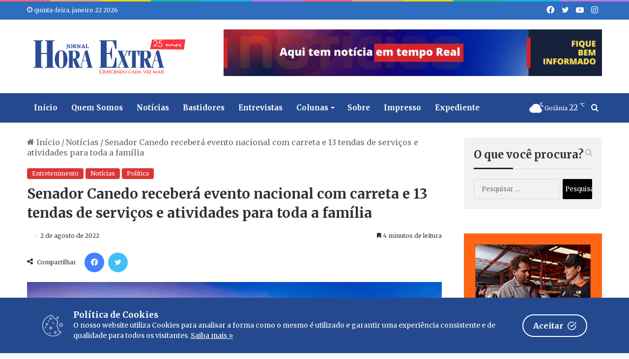

--- FILE ---
content_type: text/html; charset=UTF-8
request_url: https://www.jornalhoraextra.com.br/noticias/senador-canedo-recebera-evento-nacional-com-carreta-e-13-tendas-de-servicos-e-atividades-para-toda-a-familia
body_size: 23817
content:
<!--
Desenvolvedor: Welson Elias
E-mail: welsonelias@gmail.com
Fone: (62) 99627-1835
Criação de sites profissionais para a internet
© Copyright 2023 - Todos os direitos reservados
Licença: GLPI
--> 

<!DOCTYPE html>
<html lang="pt-BR" class="" data-skin="light">
<head>
	<meta charset="UTF-8" />
	<link rel="profile" href="https://gmpg.org/xfn/11" />
	
<meta http-equiv='x-dns-prefetch-control' content='on'>
<link rel='dns-prefetch' href='//cdnjs.cloudflare.com' />
<link rel='dns-prefetch' href='//ajax.googleapis.com' />
<link rel='dns-prefetch' href='//fonts.googleapis.com' />
<link rel='dns-prefetch' href='//fonts.gstatic.com' />
<link rel='dns-prefetch' href='//s.gravatar.com' />
<link rel='dns-prefetch' href='//www.google-analytics.com' />
<link rel='preload' as='script' href='https://ajax.googleapis.com/ajax/libs/webfont/1/webfont.js'>
<meta name='robots' content='index, follow, max-image-preview:large, max-snippet:-1, max-video-preview:-1' />

	<!-- This site is optimized with the Yoast SEO plugin v26.0 - https://yoast.com/wordpress/plugins/seo/ -->
	<title>Senador Canedo receberá evento nacional com carreta e 13 tendas de serviços e atividades para toda a família &#8211; Jornal Hora Extra</title>
	<meta name="description" content="Senador Canedo receberá evento nacional com carreta e 13 tendas de serviços e atividades para toda a família" />
	<link rel="canonical" href="https://www.jornalhoraextra.com.br/noticias/senador-canedo-recebera-evento-nacional-com-carreta-e-13-tendas-de-servicos-e-atividades-para-toda-a-familia" />
	<meta property="og:locale" content="pt_BR" />
	<meta property="og:type" content="article" />
	<meta property="og:title" content="Senador Canedo receberá evento nacional com carreta e 13 tendas de serviços e atividades para toda a família &#8211; Jornal Hora Extra" />
	<meta property="og:description" content="Senador Canedo receberá evento nacional com carreta e 13 tendas de serviços e atividades para toda a família" />
	<meta property="og:url" content="https://www.jornalhoraextra.com.br/noticias/senador-canedo-recebera-evento-nacional-com-carreta-e-13-tendas-de-servicos-e-atividades-para-toda-a-familia" />
	<meta property="og:site_name" content="Jornal Hora Extra" />
	<meta property="article:publisher" content="https://www.facebook.com/jornalhoraextra/" />
	<meta property="article:published_time" content="2022-08-02T11:00:47+00:00" />
	<meta property="og:image" content="https://www.jornalhoraextra.com.br/wp-content/uploads/2022/08/WhatsApp-Image-2018-09-06-at-12.07.23.jpeg" />
	<meta property="og:image:width" content="800" />
	<meta property="og:image:height" content="423" />
	<meta property="og:image:type" content="image/jpeg" />
	<meta name="twitter:card" content="summary_large_image" />
	<meta name="twitter:creator" content="@jornalhoraextra" />
	<meta name="twitter:site" content="@jornalhoraextra" />
	<meta name="twitter:label1" content="Escrito por" />
	<meta name="twitter:data1" content="" />
	<meta name="twitter:label2" content="Est. tempo de leitura" />
	<meta name="twitter:data2" content="5 minutos" />
	<script type="application/ld+json" class="yoast-schema-graph">{"@context":"https://schema.org","@graph":[{"@type":"WebPage","@id":"https://www.jornalhoraextra.com.br/noticias/senador-canedo-recebera-evento-nacional-com-carreta-e-13-tendas-de-servicos-e-atividades-para-toda-a-familia","url":"https://www.jornalhoraextra.com.br/noticias/senador-canedo-recebera-evento-nacional-com-carreta-e-13-tendas-de-servicos-e-atividades-para-toda-a-familia","name":"Senador Canedo receberá evento nacional com carreta e 13 tendas de serviços e atividades para toda a família &#8211; Jornal Hora Extra","isPartOf":{"@id":"https://www.jornalhoraextra.com.br/#website"},"primaryImageOfPage":{"@id":"https://www.jornalhoraextra.com.br/noticias/senador-canedo-recebera-evento-nacional-com-carreta-e-13-tendas-de-servicos-e-atividades-para-toda-a-familia#primaryimage"},"image":{"@id":"https://www.jornalhoraextra.com.br/noticias/senador-canedo-recebera-evento-nacional-com-carreta-e-13-tendas-de-servicos-e-atividades-para-toda-a-familia#primaryimage"},"thumbnailUrl":"https://www.jornalhoraextra.com.br/wp-content/uploads/2022/08/WhatsApp-Image-2018-09-06-at-12.07.23.jpeg","datePublished":"2022-08-02T11:00:47+00:00","author":{"@id":""},"description":"Senador Canedo receberá evento nacional com carreta e 13 tendas de serviços e atividades para toda a família","breadcrumb":{"@id":"https://www.jornalhoraextra.com.br/noticias/senador-canedo-recebera-evento-nacional-com-carreta-e-13-tendas-de-servicos-e-atividades-para-toda-a-familia#breadcrumb"},"inLanguage":"pt-BR","potentialAction":[{"@type":"ReadAction","target":["https://www.jornalhoraextra.com.br/noticias/senador-canedo-recebera-evento-nacional-com-carreta-e-13-tendas-de-servicos-e-atividades-para-toda-a-familia"]}]},{"@type":"ImageObject","inLanguage":"pt-BR","@id":"https://www.jornalhoraextra.com.br/noticias/senador-canedo-recebera-evento-nacional-com-carreta-e-13-tendas-de-servicos-e-atividades-para-toda-a-familia#primaryimage","url":"https://www.jornalhoraextra.com.br/wp-content/uploads/2022/08/WhatsApp-Image-2018-09-06-at-12.07.23.jpeg","contentUrl":"https://www.jornalhoraextra.com.br/wp-content/uploads/2022/08/WhatsApp-Image-2018-09-06-at-12.07.23.jpeg","width":800,"height":423},{"@type":"BreadcrumbList","@id":"https://www.jornalhoraextra.com.br/noticias/senador-canedo-recebera-evento-nacional-com-carreta-e-13-tendas-de-servicos-e-atividades-para-toda-a-familia#breadcrumb","itemListElement":[{"@type":"ListItem","position":1,"name":"Início","item":"https://www.jornalhoraextra.com.br/"},{"@type":"ListItem","position":2,"name":"Senador Canedo receberá evento nacional com carreta e 13 tendas de serviços e atividades para toda a família"}]},{"@type":"WebSite","@id":"https://www.jornalhoraextra.com.br/#website","url":"https://www.jornalhoraextra.com.br/","name":"Jornal Hora Extra","description":"Crescendo cada vez mais","alternateName":"22 anos","potentialAction":[{"@type":"SearchAction","target":{"@type":"EntryPoint","urlTemplate":"https://www.jornalhoraextra.com.br/?s={search_term_string}"},"query-input":{"@type":"PropertyValueSpecification","valueRequired":true,"valueName":"search_term_string"}}],"inLanguage":"pt-BR"},{"@type":"Person","@id":""}]}</script>
	<!-- / Yoast SEO plugin. -->


<link rel='dns-prefetch' href='//www.googletagmanager.com' />
<link rel="alternate" type="application/rss+xml" title="Feed para Jornal Hora Extra &raquo;" href="https://www.jornalhoraextra.com.br/feed" />
<link rel="alternate" type="application/rss+xml" title="Feed de comentários para Jornal Hora Extra &raquo;" href="https://www.jornalhoraextra.com.br/comments/feed" />

		<style type="text/css">
			:root{
			
					--main-nav-background: #1f2024;
					--main-nav-secondry-background: rgba(0,0,0,0.2);
					--main-nav-primary-color: #0088ff;
					--main-nav-contrast-primary-color: #FFFFFF;
					--main-nav-text-color: #FFFFFF;
					--main-nav-secondry-text-color: rgba(225,255,255,0.5);
					--main-nav-main-border-color: rgba(255,255,255,0.07);
					--main-nav-secondry-border-color: rgba(255,255,255,0.04);
				
			}
		</style>
	<meta name="viewport" content="width=device-width, initial-scale=1.0" /><style id='wp-img-auto-sizes-contain-inline-css' type='text/css'>
img:is([sizes=auto i],[sizes^="auto," i]){contain-intrinsic-size:3000px 1500px}
/*# sourceURL=wp-img-auto-sizes-contain-inline-css */
</style>
<link rel='stylesheet' id='awsm-ead-public-css' href='https://www.jornalhoraextra.com.br/wp-content/plugins/embed-any-document/css/embed-public.min.css?ver=2.7.7' type='text/css' media='all' />
<link rel='stylesheet' id='contact-form-7-css' href='https://www.jornalhoraextra.com.br/wp-content/plugins/contact-form-7/includes/css/styles.css?ver=6.1.1' type='text/css' media='all' />
<link rel='stylesheet' id='cookie-consent-box-css' href='https://www.jornalhoraextra.com.br/wp-content/plugins/cookie-consent-box/public/css/cookie-consent-box.css?ver=1.1.8' type='text/css' media='all' />
<link rel='stylesheet' id='tie-css-base-css' href='https://www.jornalhoraextra.com.br/wp-content/themes/portal/assets/css/base.min.css?ver=6.1.1' type='text/css' media='all' />
<link rel='stylesheet' id='tie-css-styles-css' href='https://www.jornalhoraextra.com.br/wp-content/themes/portal/assets/css/style.min.css?ver=6.1.1' type='text/css' media='all' />
<link rel='stylesheet' id='tie-css-widgets-css' href='https://www.jornalhoraextra.com.br/wp-content/themes/portal/assets/css/widgets.min.css?ver=6.1.1' type='text/css' media='all' />
<link rel='stylesheet' id='tie-css-helpers-css' href='https://www.jornalhoraextra.com.br/wp-content/themes/portal/assets/css/helpers.min.css?ver=6.1.1' type='text/css' media='all' />
<link rel='stylesheet' id='tie-fontawesome5-css' href='https://www.jornalhoraextra.com.br/wp-content/themes/portal/assets/css/fontawesome.css?ver=6.1.1' type='text/css' media='all' />
<link rel='stylesheet' id='tie-css-ilightbox-css' href='https://www.jornalhoraextra.com.br/wp-content/themes/portal/assets/ilightbox/dark-skin/skin.css?ver=6.1.1' type='text/css' media='all' />
<link rel='stylesheet' id='tie-css-single-css' href='https://www.jornalhoraextra.com.br/wp-content/themes/portal/assets/css/single.min.css?ver=6.1.1' type='text/css' media='all' />
<link rel='stylesheet' id='tie-css-print-css' href='https://www.jornalhoraextra.com.br/wp-content/themes/portal/assets/css/print.css?ver=6.1.1' type='text/css' media='print' />
<style id='tie-css-print-inline-css' type='text/css'>
.wf-active body{font-family: 'Merriweather';}.wf-active .logo-text,.wf-active h1,.wf-active h2,.wf-active h3,.wf-active h4,.wf-active h5,.wf-active h6,.wf-active .the-subtitle{font-family: 'Merriweather';}.wf-active #main-nav .main-menu > ul > li > a{font-family: 'Merriweather';}.wf-active blockquote p{font-family: 'Merriweather';}body{font-size: 16px;}#top-nav .top-menu > ul > li > a{font-size: 13px;}#main-nav .main-menu > ul > li > a{font-size: 15px;font-weight: 700;}#main-nav .main-menu > ul ul li a{font-size: 15px;font-weight: 700;}.entry-header h1.entry-title{font-size: 28px;}#the-post .entry-content,#the-post .entry-content p{font-size: 16px;}#the-post .entry-content blockquote,#the-post .entry-content blockquote p{font-size: 14px;}#tie-wrapper .mag-box-title h3{font-size: 22px;}.entry h2{font-weight: 700;}#tie-wrapper .widget-title .the-subtitle,#tie-wrapper #comments-title,#tie-wrapper .comment-reply-title,#tie-wrapper .woocommerce-tabs .panel h2,#tie-wrapper .related.products h2,#tie-wrapper #bbpress-forums #new-post > fieldset.bbp-form > legend,#tie-wrapper .entry-content .review-box-header{font-size: 22px;font-weight: 700;}#tie-wrapper .mag-box.wide-post-box .posts-items>li:nth-child(n) .post-title,#tie-wrapper .mag-box.big-post-left-box li:first-child .post-title,#tie-wrapper .mag-box.big-post-top-box li:first-child .post-title,#tie-wrapper .mag-box.half-box li:first-child .post-title,#tie-wrapper .mag-box.big-posts-box .posts-items>li:nth-child(n) .post-title,#tie-wrapper .mag-box.mini-posts-box .posts-items>li:nth-child(n) .post-title,#tie-wrapper .mag-box.latest-poroducts-box .products .product h2{font-size: 24px;}@media (min-width: 992px){.has-sidebar .fullwidth-slider-wrapper .thumb-overlay .thumb-content .thumb-title,.has-sidebar .wide-next-prev-slider-wrapper .thumb-overlay .thumb-content .thumb-title,.has-sidebar .wide-slider-with-navfor-wrapper .thumb-overlay .thumb-content .thumb-title,.has-sidebar .boxed-slider-wrapper .thumb-overlay .thumb-title{font-size: 36px;line-height: 1.25;}}@media (min-width: 768px){#tie-wrapper .main-slider.grid-3-slides .slide .grid-item:nth-child(1) .thumb-title,#tie-wrapper .main-slider.grid-5-first-big .slide .grid-item:nth-child(1) .thumb-title,#tie-wrapper .main-slider.grid-5-big-centerd .slide .grid-item:nth-child(1) .thumb-title,#tie-wrapper .main-slider.grid-4-big-first-half-second .slide .grid-item:nth-child(1) .thumb-title,#tie-wrapper .main-slider.grid-2-big .thumb-overlay .thumb-title,#tie-wrapper .wide-slider-three-slids-wrapper .thumb-title{font-size: 36px;line-height: 1.25;}}@media (min-width: 768px){#tie-wrapper .boxed-slider-three-slides-wrapper .slide .thumb-title,#tie-wrapper .grid-3-slides .slide .grid-item:nth-child(n+2) .thumb-title,#tie-wrapper .grid-5-first-big .slide .grid-item:nth-child(n+2) .thumb-title,#tie-wrapper .grid-5-big-centerd .slide .grid-item:nth-child(n+2) .thumb-title,#tie-wrapper .grid-4-big-first-half-second .slide .grid-item:nth-child(n+2) .thumb-title,#tie-wrapper .grid-5-in-rows .grid-item:nth-child(n) .thumb-overlay .thumb-title,#tie-wrapper .main-slider.grid-4-slides .thumb-overlay .thumb-title,#tie-wrapper .grid-6-slides .thumb-overlay .thumb-title,#tie-wrapper .boxed-four-taller-slider .slide .thumb-title{font-size: 18px;line-height: 1.25;}}:root:root{--brand-color: #000000;--dark-brand-color: #000000;--bright-color: #FFFFFF;--base-color: #2c2f34;}#footer-widgets-container{border-top: 8px solid #000000;-webkit-box-shadow: 0 -5px 0 rgba(0,0,0,0.07); -moz-box-shadow: 0 -8px 0 rgba(0,0,0,0.07); box-shadow: 0 -8px 0 rgba(0,0,0,0.07);}#reading-position-indicator{box-shadow: 0 0 10px rgba( 0,0,0,0.7);}:root:root{--brand-color: #000000;--dark-brand-color: #000000;--bright-color: #FFFFFF;--base-color: #2c2f34;}#footer-widgets-container{border-top: 8px solid #000000;-webkit-box-shadow: 0 -5px 0 rgba(0,0,0,0.07); -moz-box-shadow: 0 -8px 0 rgba(0,0,0,0.07); box-shadow: 0 -8px 0 rgba(0,0,0,0.07);}#reading-position-indicator{box-shadow: 0 0 10px rgba( 0,0,0,0.7);}a,body .entry a,.dark-skin body .entry a,.comment-list .comment-content a{color: #10375e;}a:hover,body .entry a:hover,.dark-skin body .entry a:hover,.comment-list .comment-content a:hover{color: #000000;}#content a:hover{text-decoration: underline !important;}a.post-title:hover,.post-title a:hover,.thumb-overlay .thumb-title a:hover{background-size: 100% 2px;}a.post-title,.post-title a{background-image: linear-gradient(to bottom,#000 0%,#000 98%);background-size: 0 1px;background-repeat: no-repeat;background-position: left 100%;color: #000;}.dark-skin a.post-title,.dark-skin .post-title a{color: #fff;background-image: linear-gradient(to bottom,#fff 0%,#fff 98%);}#top-nav,#top-nav .sub-menu,#top-nav .comp-sub-menu,#top-nav .ticker-content,#top-nav .ticker-swipe,.top-nav-boxed #top-nav .topbar-wrapper,.search-in-top-nav.autocomplete-suggestions,#top-nav .guest-btn:not(:hover){background-color : #2e6ec1;}#top-nav *,.search-in-top-nav.autocomplete-suggestions{border-color: rgba( 255,255,255,0.08);}#top-nav .icon-basecloud-bg:after{color: #2e6ec1;}#top-nav a:not(:hover),#top-nav input,#top-nav #search-submit,#top-nav .fa-spinner,#top-nav .dropdown-social-icons li a span,#top-nav .components > li .social-link:not(:hover) span,.search-in-top-nav.autocomplete-suggestions a{color: #ffffff;}#top-nav .menu-item-has-children > a:before{border-top-color: #ffffff;}#top-nav li .menu-item-has-children > a:before{border-top-color: transparent;border-left-color: #ffffff;}.rtl #top-nav .menu li .menu-item-has-children > a:before{border-left-color: transparent;border-right-color: #ffffff;}#top-nav input::-moz-placeholder{color: #ffffff;}#top-nav input:-moz-placeholder{color: #ffffff;}#top-nav input:-ms-input-placeholder{color: #ffffff;}#top-nav input::-webkit-input-placeholder{color: #ffffff;}#top-nav .comp-sub-menu .button:hover,#top-nav .checkout-button,.search-in-top-nav.autocomplete-suggestions .button{background-color: #ffffff;}#top-nav a:hover,#top-nav .menu li:hover > a,#top-nav .menu > .tie-current-menu > a,#top-nav .components > li:hover > a,#top-nav .components #search-submit:hover,.search-in-top-nav.autocomplete-suggestions .post-title a:hover{color: #ffffff;}#top-nav .comp-sub-menu .button:hover{border-color: #ffffff;}#top-nav .tie-current-menu > a:before,#top-nav .menu .menu-item-has-children:hover > a:before{border-top-color: #ffffff;}#top-nav .menu li .menu-item-has-children:hover > a:before{border-top-color: transparent;border-left-color: #ffffff;}.rtl #top-nav .menu li .menu-item-has-children:hover > a:before{border-left-color: transparent;border-right-color: #ffffff;}#top-nav .comp-sub-menu .button:hover,#top-nav .comp-sub-menu .checkout-button,.search-in-top-nav.autocomplete-suggestions .button{color: #000000;}#top-nav .comp-sub-menu .checkout-button:hover,.search-in-top-nav.autocomplete-suggestions .button:hover{background-color: #e1e1e1;}#top-nav,#top-nav .comp-sub-menu,#top-nav .tie-weather-widget{color: #ffffff;}.search-in-top-nav.autocomplete-suggestions .post-meta,.search-in-top-nav.autocomplete-suggestions .post-meta a:not(:hover){color: rgba( 255,255,255,0.7 );}#top-nav .weather-icon .icon-cloud,#top-nav .weather-icon .icon-basecloud-bg,#top-nav .weather-icon .icon-cloud-behind{color: #ffffff !important;}.main-nav-boxed .main-nav.fixed-nav,#main-nav{background: #25498f;background: -webkit-linear-gradient(90deg,#25498f,#25498f );background: -moz-linear-gradient(90deg,#25498f,#25498f );background: -o-linear-gradient(90deg,#25498f,#25498f );background: linear-gradient(90deg,#25498f,#25498f );}#main-nav .icon-basecloud-bg:after{color: inherit !important;}#main-nav,#main-nav .menu-sub-content,#main-nav .comp-sub-menu,#main-nav .guest-btn:not(:hover),#main-nav ul.cats-vertical li a.is-active,#main-nav ul.cats-vertical li a:hover.search-in-main-nav.autocomplete-suggestions{background-color: rgb(37,73,143);}#main-nav{border-width: 0;}#theme-header #main-nav:not(.fixed-nav){bottom: 0;}#main-nav .icon-basecloud-bg:after{color: rgb(37,73,143);}.search-in-main-nav.autocomplete-suggestions{border-color: rgba(255,255,255,0.07);}.main-nav-boxed #main-nav .main-menu-wrapper{border-width: 0;}#main-nav .menu li.menu-item-has-children > a:before,#main-nav .main-menu .mega-menu > a:before{border-top-color: #ffffff;}#main-nav .menu li .menu-item-has-children > a:before,#main-nav .mega-menu .menu-item-has-children > a:before{border-top-color: transparent;border-left-color: #ffffff;}.rtl #main-nav .menu li .menu-item-has-children > a:before,.rtl #main-nav .mega-menu .menu-item-has-children > a:before{border-left-color: transparent;border-right-color: #ffffff;}#main-nav a:not(:hover),#main-nav a.social-link:not(:hover) span,#main-nav .dropdown-social-icons li a span,.search-in-main-nav.autocomplete-suggestions a{color: #ffffff;}#theme-header:not(.main-nav-boxed) #main-nav,.main-nav-boxed .main-menu-wrapper{border-right: 0 none !important;border-left : 0 none !important;border-top : 0 none !important;}#theme-header:not(.main-nav-boxed) #main-nav,.main-nav-boxed .main-menu-wrapper{border-right: 0 none !important;border-left : 0 none !important;border-bottom : 0 none !important;}.main-nav {--main-nav-primary-color: #d3262c;}#main-nav .mega-links-head:after,#main-nav .comp-sub-menu .button:hover,#main-nav .comp-sub-menu .checkout-button,#main-nav .cats-horizontal a.is-active,#main-nav .cats-horizontal a:hover,.search-in-main-nav.autocomplete-suggestions .button,#main-nav .spinner > div{background-color: #d3262c;}#main-nav .menu ul li:hover > a,#main-nav .menu ul li.current-menu-item:not(.mega-link-column) > a,#main-nav .components a:hover,#main-nav .components > li:hover > a,#main-nav #search-submit:hover,#main-nav .cats-vertical a.is-active,#main-nav .cats-vertical a:hover,#main-nav .mega-menu .post-meta a:hover,#main-nav .mega-menu .post-box-title a:hover,.search-in-main-nav.autocomplete-suggestions a:hover,#main-nav .spinner-circle:after{color: #d3262c;}#main-nav .menu > li.tie-current-menu > a,#main-nav .menu > li:hover > a,#main-nav .components .button:hover,#main-nav .comp-sub-menu .checkout-button,.theme-header #main-nav .mega-menu .cats-horizontal a.is-active,.theme-header #main-nav .mega-menu .cats-horizontal a:hover,.search-in-main-nav.autocomplete-suggestions a.button{color: #FFFFFF;}#main-nav .menu > li.tie-current-menu > a:before,#main-nav .menu > li:hover > a:before{border-top-color: #FFFFFF;}.main-nav-light #main-nav .menu-item-has-children li:hover > a:before,.main-nav-light #main-nav .mega-menu li:hover > a:before{border-left-color: #d3262c;}.rtl .main-nav-light #main-nav .menu-item-has-children li:hover > a:before,.rtl .main-nav-light #main-nav .mega-menu li:hover > a:before{border-right-color: #d3262c;border-left-color: transparent;}.search-in-main-nav.autocomplete-suggestions .button:hover,#main-nav .comp-sub-menu .checkout-button:hover{background-color: #b5080e;}#main-nav,#main-nav input,#main-nav #search-submit,#main-nav .fa-spinner,#main-nav .comp-sub-menu,#main-nav .tie-weather-widget{color: #ffffff;}#main-nav input::-moz-placeholder{color: #ffffff;}#main-nav input:-moz-placeholder{color: #ffffff;}#main-nav input:-ms-input-placeholder{color: #ffffff;}#main-nav input::-webkit-input-placeholder{color: #ffffff;}#main-nav .mega-menu .post-meta,#main-nav .mega-menu .post-meta a,.search-in-main-nav.autocomplete-suggestions .post-meta{color: rgba(255,255,255,0.6);}#main-nav .weather-icon .icon-cloud,#main-nav .weather-icon .icon-basecloud-bg,#main-nav .weather-icon .icon-cloud-behind{color: #ffffff !important;}#footer{background-color: #e74c3c;}#site-info{background-color: #25498f;}@media (max-width: 991px) {#tie-wrapper #theme-header,#tie-wrapper #theme-header #main-nav .main-menu-wrapper,#tie-wrapper #theme-header .logo-container{background: transparent;}#tie-wrapper #theme-header .logo-container,#tie-wrapper #theme-header #main-nav {background: #ffffff;background: -webkit-linear-gradient(90deg,#ffffff,#ffffff );background: -moz-linear-gradient(90deg,#ffffff,#ffffff );background: -o-linear-gradient(90deg,#ffffff,#ffffff );background: linear-gradient(90deg,#ffffff,#ffffff );}#mobile-header-components-area_1 .components .comp-sub-menu{background-color: #ffffff;}#mobile-header-components-area_2 .components .comp-sub-menu{background-color: #ffffff;}}#footer .posts-list-counter .posts-list-items li.widget-post-list:before{border-color: #e74c3c;}#footer .timeline-widget a .date:before{border-color: rgba(231,76,60,0.8);}#footer .footer-boxed-widget-area,#footer textarea,#footer input:not([type=submit]),#footer select,#footer code,#footer kbd,#footer pre,#footer samp,#footer .show-more-button,#footer .slider-links .tie-slider-nav span,#footer #wp-calendar,#footer #wp-calendar tbody td,#footer #wp-calendar thead th,#footer .widget.buddypress .item-options a{border-color: rgba(255,255,255,0.1);}#footer .social-statistics-widget .white-bg li.social-icons-item a,#footer .widget_tag_cloud .tagcloud a,#footer .latest-tweets-widget .slider-links .tie-slider-nav span,#footer .widget_layered_nav_filters a{border-color: rgba(255,255,255,0.1);}#footer .social-statistics-widget .white-bg li:before{background: rgba(255,255,255,0.1);}.site-footer #wp-calendar tbody td{background: rgba(255,255,255,0.02);}#footer .white-bg .social-icons-item a span.followers span,#footer .circle-three-cols .social-icons-item a .followers-num,#footer .circle-three-cols .social-icons-item a .followers-name{color: rgba(255,255,255,0.8);}#footer .timeline-widget ul:before,#footer .timeline-widget a:not(:hover) .date:before{background-color: #c92e1e;}#footer,#footer textarea,#footer input:not([type='submit']),#footer select,#footer #wp-calendar tbody,#footer .tie-slider-nav li span:not(:hover),#footer .widget_categories li a:before,#footer .widget_product_categories li a:before,#footer .widget_layered_nav li a:before,#footer .widget_archive li a:before,#footer .widget_nav_menu li a:before,#footer .widget_meta li a:before,#footer .widget_pages li a:before,#footer .widget_recent_entries li a:before,#footer .widget_display_forums li a:before,#footer .widget_display_views li a:before,#footer .widget_rss li a:before,#footer .widget_display_stats dt:before,#footer .subscribe-widget-content h3,#footer .about-author .social-icons a:not(:hover) span{color: #ffffff;}#footer post-widget-body .meta-item,#footer .post-meta,#footer .stream-title,#footer.dark-skin .timeline-widget .date,#footer .wp-caption .wp-caption-text,#footer .rss-date{color: rgba(255,255,255,0.7);}#footer input::-moz-placeholder{color: #ffffff;}#footer input:-moz-placeholder{color: #ffffff;}#footer input:-ms-input-placeholder{color: #ffffff;}#footer input::-webkit-input-placeholder{color: #ffffff;}.site-footer.dark-skin a:not(:hover){color: #ffffff;}.site-footer.dark-skin a:hover,#footer .stars-rating-active,#footer .twitter-icon-wrap span,.block-head-4.magazine2 #footer .tabs li a{color: #ffffff;}#footer .circle_bar{stroke: #ffffff;}#footer .widget.buddypress .item-options a.selected,#footer .widget.buddypress .item-options a.loading,#footer .tie-slider-nav span:hover,.block-head-4.magazine2 #footer .tabs{border-color: #ffffff;}.magazine2:not(.block-head-4) #footer .tabs a:hover,.magazine2:not(.block-head-4) #footer .tabs .active a,.magazine1 #footer .tabs a:hover,.magazine1 #footer .tabs .active a,.block-head-4.magazine2 #footer .tabs.tabs .active a,.block-head-4.magazine2 #footer .tabs > .active a:before,.block-head-4.magazine2 #footer .tabs > li.active:nth-child(n) a:after,#footer .digital-rating-static,#footer .timeline-widget li a:hover .date:before,#footer #wp-calendar #today,#footer .posts-list-counter .posts-list-items li.widget-post-list:before,#footer .cat-counter span,#footer.dark-skin .the-global-title:after,#footer .button,#footer [type='submit'],#footer .spinner > div,#footer .widget.buddypress .item-options a.selected,#footer .widget.buddypress .item-options a.loading,#footer .tie-slider-nav span:hover,#footer .fullwidth-area .tagcloud a:hover{background-color: #ffffff;color: #000000;}.block-head-4.magazine2 #footer .tabs li a:hover{color: #e1e1e1;}.block-head-4.magazine2 #footer .tabs.tabs .active a:hover,#footer .widget.buddypress .item-options a.selected,#footer .widget.buddypress .item-options a.loading,#footer .tie-slider-nav span:hover{color: #000000 !important;}#footer .button:hover,#footer [type='submit']:hover{background-color: #e1e1e1;color: #000000;}#footer .site-info a:not(:hover){color: #ffffff;}#footer .site-info a:hover{color: #ffffff;}a#go-to-top{background-color: #04060a;}a#go-to-top{color: #ffffff;}#tie-popup-adblock .container-wrapper{background-color: #e74c3c !important;color: #FFFFFF;}#tie-popup-adblock .container-wrapper .tie-btn-close:before{color: #FFFFFF;}.post-cat{background-color:#dd3333 !important;color:#FFFFFF !important;}@media (min-width: 992px){.sidebar{width: 28%;}.main-content{width: 72%;}}.meta-views.meta-item .tie-icon-fire:before{content: "\f06e" !important;}@media (max-width: 991px){.side-aside.dark-skin{background: #25498f;background: -webkit-linear-gradient(135deg,#368cd8,#25498f );background: -moz-linear-gradient(135deg,#368cd8,#25498f );background: -o-linear-gradient(135deg,#368cd8,#25498f );background: linear-gradient(135deg,#25498f,#368cd8 );}}.mobile-header-components li.custom-menu-link > a,#mobile-menu-icon .menu-text{color: #25498f!important;}#mobile-menu-icon .nav-icon,#mobile-menu-icon .nav-icon:before,#mobile-menu-icon .nav-icon:after{background-color: #25498f!important;}@media (max-width: 991px){#theme-header.has-normal-width-logo #logo img {width:300px !important;max-width:100% !important;height: auto !important;max-height: 200px !important;}}.social-statistics-widget .followers { float: left; margin-left: 10px; line-height: 15px; margin-top: 8px;}.full-width .entry-header-outer{ text-align: left;}div[vw] { top: 65% !important;}.stream-item { text-align: center; position: relative; z-index: 2; margin: 5px !important 0;}.magazine2 .mag-box { margin-bottom: 10px;}#tie-block_2342 .mag-box-title { margin-top: 30px;}.wide-post-box .posts-items li .post-title { font-size: 15px;}.mag-box .post-excerpt { margin-top: 5px; color: #666666; word-break: break-word; font-size: 13px;}.menu-ssp {width: 100%;display: inline-block;padding: 5px 0 5px 0px; font-size: 105%;}.sub-menu-ssp {margin-left: 12px !important;}.pp-podcast,.pp-podcast * { box-sizing: border-box; font-family: 'Fira Sans Condensed',sans-serif;}q,blockquote { background: #f2f2f2; padding: 30px 50px; margin: 20px 0; display: block; color: #333;}.post-tags-modern a { float: none; padding: 8px 15px; display: inline-block; font-size: 13px; font-weight: 700;}.post-tags-modern .tagcloud { display: block; text-align: left;}.entry-header .entry-sub-title { font-size: 18px; line-height: 22px; font-weight: normal; margin-top: -5px; margin-bottom: 15px; color: #777777; font-family: inherit; letter-spacing: 0;}.footer-menu { text-align: center; font-size: 12px;}hr { border: 0; height: 0; border-top: 1px solid #f2f2f2; border-bottom: 1px solid #f2f2f2; margin-bottom: 20px;}#main-nav *,.search-in-main-nav.autocomplete-suggestions { border-color: rgba(255,255,255,0.07); color: #ffffff;}#main-nav .menu ul li:hover > a,#main-nav .menu ul li.current-menu-item:not(.mega-link-column) > a,#main-nav .components a:hover,#main-nav .components > li:hover > a,#main-nav #search-submit:hover,#main-nav .cats-vertical a.is-active,#main-nav .cats-vertical a:hover,#main-nav .mega-menu .post-meta a:hover,#main-nav .mega-menu .post-box-title a:hover,.search-in-main-nav.autocomplete-suggestions a:hover,#main-nav .spinner-circle:after { color: #cccccc;}div.wpcf7-response-output { margin: 0px 0px 0px 0px; padding: 0.2em 1em; border: 2px solid #ff0000;font-weight: bold;}.wpcf7 form.invalid .wpcf7-response-output,.wpcf7 form.unaccepted .wpcf7-response-output { color: #D8000C; background-color: #FFBABA; border: 0; padding: 10px;}.wpcf7-form .wpcf7-response-output.wpcf7-mail-sent-ok { color: #4F8A10; background-color: #DFF2BF; border: 0; padding: 10px;}div.wpcf7-mail-sent-ok:before,div.wpcf7-validation-errors:before { font: 26px/30px dashicons; margin-right: 16px; vertical-align: middle;}div.wpcf7-mail-sent-ok:before { content: "\f147";}div.wpcf7-validation-errors:before { content: "\f158";}.wpcf7 input[type=submit] { padding:15px 45px; color:#fff; font-size:18px; font-weight:bold; border:0 none; cursor:pointer; -webkit-border-radius: 5px; border-radius: 5px; }span.wpcf7-not-valid-tip { color: #c74242; font-size: 14px; font-weight: 700; display: block;margin-bottom: -20px;text-transform: uppercase;}
/*# sourceURL=tie-css-print-inline-css */
</style>
<script type="text/javascript" src="https://www.jornalhoraextra.com.br/wp-includes/js/jquery/jquery.min.js?ver=3.7.1" id="jquery-core-js"></script>
<script type="text/javascript" src="https://www.jornalhoraextra.com.br/wp-includes/js/jquery/jquery-migrate.min.js?ver=3.4.1" id="jquery-migrate-js"></script>

<!-- Snippet da etiqueta do Google (gtag.js) adicionado pelo Site Kit -->
<!-- Snippet do Google Análises adicionado pelo Site Kit -->
<script type="text/javascript" src="https://www.googletagmanager.com/gtag/js?id=GT-K8H9X9R" id="google_gtagjs-js" async></script>
<script type="text/javascript" id="google_gtagjs-js-after">
/* <![CDATA[ */
window.dataLayer = window.dataLayer || [];function gtag(){dataLayer.push(arguments);}
gtag("set","linker",{"domains":["www.jornalhoraextra.com.br"]});
gtag("js", new Date());
gtag("set", "developer_id.dZTNiMT", true);
gtag("config", "GT-K8H9X9R", {"googlesitekit_post_date":"20220802"});
 window._googlesitekit = window._googlesitekit || {}; window._googlesitekit.throttledEvents = []; window._googlesitekit.gtagEvent = (name, data) => { var key = JSON.stringify( { name, data } ); if ( !! window._googlesitekit.throttledEvents[ key ] ) { return; } window._googlesitekit.throttledEvents[ key ] = true; setTimeout( () => { delete window._googlesitekit.throttledEvents[ key ]; }, 5 ); gtag( "event", name, { ...data, event_source: "site-kit" } ); }; 
//# sourceURL=google_gtagjs-js-after
/* ]]> */
</script>
<meta name="generator" content="WordPress 6.9" />
<meta name="generator" content="Site Kit by Google 1.170.0" /><!-- HFCM by 99 Robots - Snippet # 1: Propaganda -->
<link rel="preconnect" href="https://tagmanager.alright.network">
<link rel="preconnect" href="https://securepubads.g.doubleclick.net">
<script async src='https://tagmanager.alright.network/manager/js/container_rHEmi9Hc.js'></script>
<!-- /end HFCM by 99 Robots -->
<!-- HFCM by 99 Robots - Snippet # 2: TAGS -->
<!-- Google tag (gtag.js) -->
<script async src="https://www.googletagmanager.com/gtag/js?id=AW-16486595900">
</script>
<script>
  window.dataLayer = window.dataLayer || [];
  function gtag(){dataLayer.push(arguments);}
  gtag('js', new Date());

  gtag('config', 'AW-16486595900');
</script>
<!-- /end HFCM by 99 Robots -->
<meta http-equiv="X-UA-Compatible" content="IE=edge"><script>
		(function(i,s,o,g,r,a,m){i['GoogleAnalyticsObject']=r;i[r]=i[r]||function(){
		(i[r].q=i[r].q||[]).push(arguments)},i[r].l=1*new Date();a=s.createElement(o),
		m=s.getElementsByTagName(o)[0];a.async=1;a.src=g;m.parentNode.insertBefore(a,m)
		})(window,document,'script','https://www.google-analytics.com/analytics.js','ga');

		ga('create', 'UA-103799168-1', 'auto');
		ga('send', 'pageview');

		</script>


<!-- Google tag (gtag.js) -->
<script async src="https://www.googletagmanager.com/gtag/js?id=G-YT4RFF3XJD"></script>
<script>
  window.dataLayer = window.dataLayer || [];
  function gtag(){dataLayer.push(arguments);}
  gtag('js', new Date());

  gtag('config', 'G-YT4RFF3XJD');
</script>
<link rel="icon" href="https://www.jornalhoraextra.com.br/wp-content/uploads/2023/02/favicon.png" sizes="32x32" />
<link rel="icon" href="https://www.jornalhoraextra.com.br/wp-content/uploads/2023/02/favicon.png" sizes="192x192" />
<link rel="apple-touch-icon" href="https://www.jornalhoraextra.com.br/wp-content/uploads/2023/02/favicon.png" />
<meta name="msapplication-TileImage" content="https://www.jornalhoraextra.com.br/wp-content/uploads/2023/02/favicon.png" />
<style id='global-styles-inline-css' type='text/css'>
:root{--wp--preset--aspect-ratio--square: 1;--wp--preset--aspect-ratio--4-3: 4/3;--wp--preset--aspect-ratio--3-4: 3/4;--wp--preset--aspect-ratio--3-2: 3/2;--wp--preset--aspect-ratio--2-3: 2/3;--wp--preset--aspect-ratio--16-9: 16/9;--wp--preset--aspect-ratio--9-16: 9/16;--wp--preset--color--black: #000000;--wp--preset--color--cyan-bluish-gray: #abb8c3;--wp--preset--color--white: #ffffff;--wp--preset--color--pale-pink: #f78da7;--wp--preset--color--vivid-red: #cf2e2e;--wp--preset--color--luminous-vivid-orange: #ff6900;--wp--preset--color--luminous-vivid-amber: #fcb900;--wp--preset--color--light-green-cyan: #7bdcb5;--wp--preset--color--vivid-green-cyan: #00d084;--wp--preset--color--pale-cyan-blue: #8ed1fc;--wp--preset--color--vivid-cyan-blue: #0693e3;--wp--preset--color--vivid-purple: #9b51e0;--wp--preset--gradient--vivid-cyan-blue-to-vivid-purple: linear-gradient(135deg,rgb(6,147,227) 0%,rgb(155,81,224) 100%);--wp--preset--gradient--light-green-cyan-to-vivid-green-cyan: linear-gradient(135deg,rgb(122,220,180) 0%,rgb(0,208,130) 100%);--wp--preset--gradient--luminous-vivid-amber-to-luminous-vivid-orange: linear-gradient(135deg,rgb(252,185,0) 0%,rgb(255,105,0) 100%);--wp--preset--gradient--luminous-vivid-orange-to-vivid-red: linear-gradient(135deg,rgb(255,105,0) 0%,rgb(207,46,46) 100%);--wp--preset--gradient--very-light-gray-to-cyan-bluish-gray: linear-gradient(135deg,rgb(238,238,238) 0%,rgb(169,184,195) 100%);--wp--preset--gradient--cool-to-warm-spectrum: linear-gradient(135deg,rgb(74,234,220) 0%,rgb(151,120,209) 20%,rgb(207,42,186) 40%,rgb(238,44,130) 60%,rgb(251,105,98) 80%,rgb(254,248,76) 100%);--wp--preset--gradient--blush-light-purple: linear-gradient(135deg,rgb(255,206,236) 0%,rgb(152,150,240) 100%);--wp--preset--gradient--blush-bordeaux: linear-gradient(135deg,rgb(254,205,165) 0%,rgb(254,45,45) 50%,rgb(107,0,62) 100%);--wp--preset--gradient--luminous-dusk: linear-gradient(135deg,rgb(255,203,112) 0%,rgb(199,81,192) 50%,rgb(65,88,208) 100%);--wp--preset--gradient--pale-ocean: linear-gradient(135deg,rgb(255,245,203) 0%,rgb(182,227,212) 50%,rgb(51,167,181) 100%);--wp--preset--gradient--electric-grass: linear-gradient(135deg,rgb(202,248,128) 0%,rgb(113,206,126) 100%);--wp--preset--gradient--midnight: linear-gradient(135deg,rgb(2,3,129) 0%,rgb(40,116,252) 100%);--wp--preset--font-size--small: 13px;--wp--preset--font-size--medium: 20px;--wp--preset--font-size--large: 36px;--wp--preset--font-size--x-large: 42px;--wp--preset--spacing--20: 0.44rem;--wp--preset--spacing--30: 0.67rem;--wp--preset--spacing--40: 1rem;--wp--preset--spacing--50: 1.5rem;--wp--preset--spacing--60: 2.25rem;--wp--preset--spacing--70: 3.38rem;--wp--preset--spacing--80: 5.06rem;--wp--preset--shadow--natural: 6px 6px 9px rgba(0, 0, 0, 0.2);--wp--preset--shadow--deep: 12px 12px 50px rgba(0, 0, 0, 0.4);--wp--preset--shadow--sharp: 6px 6px 0px rgba(0, 0, 0, 0.2);--wp--preset--shadow--outlined: 6px 6px 0px -3px rgb(255, 255, 255), 6px 6px rgb(0, 0, 0);--wp--preset--shadow--crisp: 6px 6px 0px rgb(0, 0, 0);}:where(.is-layout-flex){gap: 0.5em;}:where(.is-layout-grid){gap: 0.5em;}body .is-layout-flex{display: flex;}.is-layout-flex{flex-wrap: wrap;align-items: center;}.is-layout-flex > :is(*, div){margin: 0;}body .is-layout-grid{display: grid;}.is-layout-grid > :is(*, div){margin: 0;}:where(.wp-block-columns.is-layout-flex){gap: 2em;}:where(.wp-block-columns.is-layout-grid){gap: 2em;}:where(.wp-block-post-template.is-layout-flex){gap: 1.25em;}:where(.wp-block-post-template.is-layout-grid){gap: 1.25em;}.has-black-color{color: var(--wp--preset--color--black) !important;}.has-cyan-bluish-gray-color{color: var(--wp--preset--color--cyan-bluish-gray) !important;}.has-white-color{color: var(--wp--preset--color--white) !important;}.has-pale-pink-color{color: var(--wp--preset--color--pale-pink) !important;}.has-vivid-red-color{color: var(--wp--preset--color--vivid-red) !important;}.has-luminous-vivid-orange-color{color: var(--wp--preset--color--luminous-vivid-orange) !important;}.has-luminous-vivid-amber-color{color: var(--wp--preset--color--luminous-vivid-amber) !important;}.has-light-green-cyan-color{color: var(--wp--preset--color--light-green-cyan) !important;}.has-vivid-green-cyan-color{color: var(--wp--preset--color--vivid-green-cyan) !important;}.has-pale-cyan-blue-color{color: var(--wp--preset--color--pale-cyan-blue) !important;}.has-vivid-cyan-blue-color{color: var(--wp--preset--color--vivid-cyan-blue) !important;}.has-vivid-purple-color{color: var(--wp--preset--color--vivid-purple) !important;}.has-black-background-color{background-color: var(--wp--preset--color--black) !important;}.has-cyan-bluish-gray-background-color{background-color: var(--wp--preset--color--cyan-bluish-gray) !important;}.has-white-background-color{background-color: var(--wp--preset--color--white) !important;}.has-pale-pink-background-color{background-color: var(--wp--preset--color--pale-pink) !important;}.has-vivid-red-background-color{background-color: var(--wp--preset--color--vivid-red) !important;}.has-luminous-vivid-orange-background-color{background-color: var(--wp--preset--color--luminous-vivid-orange) !important;}.has-luminous-vivid-amber-background-color{background-color: var(--wp--preset--color--luminous-vivid-amber) !important;}.has-light-green-cyan-background-color{background-color: var(--wp--preset--color--light-green-cyan) !important;}.has-vivid-green-cyan-background-color{background-color: var(--wp--preset--color--vivid-green-cyan) !important;}.has-pale-cyan-blue-background-color{background-color: var(--wp--preset--color--pale-cyan-blue) !important;}.has-vivid-cyan-blue-background-color{background-color: var(--wp--preset--color--vivid-cyan-blue) !important;}.has-vivid-purple-background-color{background-color: var(--wp--preset--color--vivid-purple) !important;}.has-black-border-color{border-color: var(--wp--preset--color--black) !important;}.has-cyan-bluish-gray-border-color{border-color: var(--wp--preset--color--cyan-bluish-gray) !important;}.has-white-border-color{border-color: var(--wp--preset--color--white) !important;}.has-pale-pink-border-color{border-color: var(--wp--preset--color--pale-pink) !important;}.has-vivid-red-border-color{border-color: var(--wp--preset--color--vivid-red) !important;}.has-luminous-vivid-orange-border-color{border-color: var(--wp--preset--color--luminous-vivid-orange) !important;}.has-luminous-vivid-amber-border-color{border-color: var(--wp--preset--color--luminous-vivid-amber) !important;}.has-light-green-cyan-border-color{border-color: var(--wp--preset--color--light-green-cyan) !important;}.has-vivid-green-cyan-border-color{border-color: var(--wp--preset--color--vivid-green-cyan) !important;}.has-pale-cyan-blue-border-color{border-color: var(--wp--preset--color--pale-cyan-blue) !important;}.has-vivid-cyan-blue-border-color{border-color: var(--wp--preset--color--vivid-cyan-blue) !important;}.has-vivid-purple-border-color{border-color: var(--wp--preset--color--vivid-purple) !important;}.has-vivid-cyan-blue-to-vivid-purple-gradient-background{background: var(--wp--preset--gradient--vivid-cyan-blue-to-vivid-purple) !important;}.has-light-green-cyan-to-vivid-green-cyan-gradient-background{background: var(--wp--preset--gradient--light-green-cyan-to-vivid-green-cyan) !important;}.has-luminous-vivid-amber-to-luminous-vivid-orange-gradient-background{background: var(--wp--preset--gradient--luminous-vivid-amber-to-luminous-vivid-orange) !important;}.has-luminous-vivid-orange-to-vivid-red-gradient-background{background: var(--wp--preset--gradient--luminous-vivid-orange-to-vivid-red) !important;}.has-very-light-gray-to-cyan-bluish-gray-gradient-background{background: var(--wp--preset--gradient--very-light-gray-to-cyan-bluish-gray) !important;}.has-cool-to-warm-spectrum-gradient-background{background: var(--wp--preset--gradient--cool-to-warm-spectrum) !important;}.has-blush-light-purple-gradient-background{background: var(--wp--preset--gradient--blush-light-purple) !important;}.has-blush-bordeaux-gradient-background{background: var(--wp--preset--gradient--blush-bordeaux) !important;}.has-luminous-dusk-gradient-background{background: var(--wp--preset--gradient--luminous-dusk) !important;}.has-pale-ocean-gradient-background{background: var(--wp--preset--gradient--pale-ocean) !important;}.has-electric-grass-gradient-background{background: var(--wp--preset--gradient--electric-grass) !important;}.has-midnight-gradient-background{background: var(--wp--preset--gradient--midnight) !important;}.has-small-font-size{font-size: var(--wp--preset--font-size--small) !important;}.has-medium-font-size{font-size: var(--wp--preset--font-size--medium) !important;}.has-large-font-size{font-size: var(--wp--preset--font-size--large) !important;}.has-x-large-font-size{font-size: var(--wp--preset--font-size--x-large) !important;}
/*# sourceURL=global-styles-inline-css */
</style>
</head>

<body id="tie-body" class="wp-singular post-template-default single single-post postid-31981 single-format-standard wp-theme-portal tie-no-js wrapper-has-shadow block-head-3 magazine2 is-thumb-overlay-disabled is-desktop is-header-layout-3 has-header-ad has-header-below-ad sidebar-right has-sidebar post-layout-1 narrow-title-narrow-media has-mobile-share is-ajax-parent-post">

	<script>
     <ins data-revive-zoneid="10754" data-revive-id="566f260197bf822e7263f1a3667caa2f"></ins>
     <script async src="//ads.metrike.com/asyncjs.php"></script>	 


<div class="background-overlay">

	<div id="tie-container" class="site tie-container">

		
		<div id="tie-wrapper">

			<div class="rainbow-line"></div>
<header id="theme-header" class="theme-header header-layout-3 main-nav-dark main-nav-default-dark main-nav-below has-stream-item top-nav-active top-nav-light top-nav-default-light top-nav-above has-normal-width-logo has-custom-sticky-logo mobile-header-centered">
	
<nav id="top-nav"  class="has-date-menu-components top-nav header-nav" aria-label="Navegação Secundária">
	<div class="container">
		<div class="topbar-wrapper">

			
					<div class="topbar-today-date tie-icon">
						quinta-feira, janeiro 22 2026					</div>
					
			<div class="tie-alignleft">
							</div><!-- .tie-alignleft /-->

			<div class="tie-alignright">
				<ul class="components"> <li class="social-icons-item"><a class="social-link instagram-social-icon" rel="external noopener nofollow" target="_blank" href="https://www.instagram.com/jornalhoraextra"><span class="tie-social-icon tie-icon-instagram"></span><span class="screen-reader-text">Instagram</span></a></li><li class="social-icons-item"><a class="social-link youtube-social-icon" rel="external noopener nofollow" target="_blank" href="https://www.youtube.com/channel/UCybjZBbV-3oBbXWGzOfppVg"><span class="tie-social-icon tie-icon-youtube"></span><span class="screen-reader-text">YouTube</span></a></li><li class="social-icons-item"><a class="social-link twitter-social-icon" rel="external noopener nofollow" target="_blank" href="https://www.twitter.com/Jhoraextra"><span class="tie-social-icon tie-icon-twitter"></span><span class="screen-reader-text">Twitter</span></a></li><li class="social-icons-item"><a class="social-link facebook-social-icon" rel="external noopener nofollow" target="_blank" href="https://www.facebook.com/jornalhoraextra"><span class="tie-social-icon tie-icon-facebook"></span><span class="screen-reader-text">Facebook</span></a></li> </ul><!-- Components -->			</div><!-- .tie-alignright /-->

		</div><!-- .topbar-wrapper /-->
	</div><!-- .container /-->
</nav><!-- #top-nav /-->

<div class="container header-container">
	<div class="tie-row logo-row">

		
		<div class="logo-wrapper">
			<div class="tie-col-md-4 logo-container clearfix">
				<div id="mobile-header-components-area_1" class="mobile-header-components"><ul class="components"><li class="mobile-component_menu custom-menu-link"><a href="#" id="mobile-menu-icon" class=""><span class="tie-mobile-menu-icon tie-icon-grid-4"></span><span class="screen-reader-text">Menu</span></a></li></ul></div>
		<div id="logo" class="image-logo" style="margin-top: 30px; margin-bottom: 30px;">

			
			<a title="Jornal Hora Extra" href="https://www.jornalhoraextra.com.br/">
				
				<picture class="tie-logo-default tie-logo-picture">
					<source class="tie-logo-source-default tie-logo-source" srcset="https://www.jornalhoraextra.com.br/wp-content/uploads/2024/11/logo.png 2x, https://www.jornalhoraextra.com.br/wp-content/uploads/2025/10/JORNAL-HORA-LOGO.png 1x" media="(max-width:991px)">
					<source class="tie-logo-source-default tie-logo-source" srcset="https://www.jornalhoraextra.com.br/wp-content/uploads/2025/10/JORNAL-HORA-LOGO.png">
					<img class="tie-logo-img-default tie-logo-img" src="https://www.jornalhoraextra.com.br/wp-content/uploads/2025/10/JORNAL-HORA-LOGO.png" alt="Jornal Hora Extra" width="326" height="90" style="max-height:90px; width: auto;" />
				</picture>
						</a>

			
		</div><!-- #logo /-->

		<div id="mobile-header-components-area_2" class="mobile-header-components"><ul class="components"><li class="mobile-component_search custom-menu-link">
				<a href="#" class="tie-search-trigger-mobile">
					<span class="tie-icon-search tie-search-icon" aria-hidden="true"></span>
					<span class="screen-reader-text">Procurar por</span>
				</a>
			</li></ul></div>			</div><!-- .tie-col /-->
		</div><!-- .logo-wrapper /-->

		<div class="tie-col-md-8 stream-item stream-item-top-wrapper"><div class="stream-item-top"><div class="stream-item-size" style=""><div><div class="dfad dfad_pos_1 dfad_first" id="_ad_46005"><img class="alignnone wp-image-49734 " src="https://www.jornalhoraextra.com.br/wp-content/uploads/2023/12/ASDFEFE-01-1024x127.jpg" alt="" width="903" height="112" /></div></div></div></div></div><!-- .tie-col /-->
	</div><!-- .tie-row /-->
</div><!-- .container /-->

<div class="main-nav-wrapper">
	<nav id="main-nav" data-skin="search-in-main-nav" class="main-nav header-nav live-search-parent"  aria-label="Navegação Primária">
		<div class="container">

			<div class="main-menu-wrapper">

				
				<div id="menu-components-wrap">

					
		<div id="sticky-logo" class="image-logo">

			
			<a title="Jornal Hora Extra" href="https://www.jornalhoraextra.com.br/">
				
				<picture class="tie-logo-default tie-logo-picture">
					<source class="tie-logo-source-default tie-logo-source" srcset="https://www.jornalhoraextra.com.br/wp-content/uploads/2023/02/logojebranca.png">
					<img class="tie-logo-img-default tie-logo-img" src="https://www.jornalhoraextra.com.br/wp-content/uploads/2023/02/logojebranca.png" alt="Jornal Hora Extra" style="max-height:49px; width: auto;" />
				</picture>
						</a>

			
		</div><!-- #Sticky-logo /-->

		<div class="flex-placeholder"></div>
		


					<div class="main-menu main-menu-wrap tie-alignleft">
						<div id="main-nav-menu" class="main-menu header-menu"><ul id="menu-principal" class="menu"><li id="menu-item-5006" class="menu-item menu-item-type-custom menu-item-object-custom menu-item-home menu-item-5006"><a href="https://www.jornalhoraextra.com.br">Início</a></li>
<li id="menu-item-4628" class="menu-item menu-item-type-post_type menu-item-object-page menu-item-4628"><a href="https://www.jornalhoraextra.com.br/quem-somos">Quem Somos</a></li>
<li id="menu-item-33493" class="menu-item menu-item-type-custom menu-item-object-custom menu-item-33493"><a href="https://www.jornalhoraextra.com.br/noticias/">Notícias</a></li>
<li id="menu-item-4634" class="menu-item menu-item-type-taxonomy menu-item-object-category current-post-ancestor current-menu-parent current-post-parent menu-item-4634"><a href="https://www.jornalhoraextra.com.br/politica">Bastidores</a></li>
<li id="menu-item-42673" class="menu-item menu-item-type-taxonomy menu-item-object-category menu-item-42673"><a href="https://www.jornalhoraextra.com.br/entrevistas">Entrevistas</a></li>
<li id="menu-item-4632" class="menu-item menu-item-type-custom menu-item-object-custom menu-item-has-children menu-item-4632"><a>Colunas</a>
<ul class="sub-menu menu-sub-content">
	<li id="menu-item-60894" class="menu-item menu-item-type-taxonomy menu-item-object-category menu-item-60894"><a href="https://www.jornalhoraextra.com.br/artigos">Artigos</a></li>
	<li id="menu-item-4636" class="menu-item menu-item-type-taxonomy menu-item-object-category menu-item-4636"><a href="https://www.jornalhoraextra.com.br/esportes">Esportes</a></li>
	<li id="menu-item-10395" class="menu-item menu-item-type-taxonomy menu-item-object-category menu-item-10395"><a href="https://www.jornalhoraextra.com.br/editorial">Editorial</a></li>
	<li id="menu-item-4638" class="menu-item menu-item-type-taxonomy menu-item-object-category menu-item-4638"><a href="https://www.jornalhoraextra.com.br/economia">Economia</a></li>
	<li id="menu-item-33605" class="menu-item menu-item-type-custom menu-item-object-custom menu-item-33605"><a href="https://jornalhoraextra.com.br/saude/">Saúde</a></li>
	<li id="menu-item-44904" class="menu-item menu-item-type-taxonomy menu-item-object-category menu-item-44904"><a href="https://www.jornalhoraextra.com.br/edital">Editais</a></li>
	<li id="menu-item-33503" class="menu-item menu-item-type-custom menu-item-object-custom menu-item-33503"><a href="https://jornalhoraextra.com.br/agronegocio/">Agronegócio</a></li>
	<li id="menu-item-4633" class="menu-item menu-item-type-taxonomy menu-item-object-category menu-item-4633"><a href="https://www.jornalhoraextra.com.br/sociedade">Sociedade</a></li>
	<li id="menu-item-4637" class="menu-item menu-item-type-taxonomy menu-item-object-category current-post-ancestor current-menu-parent current-post-parent menu-item-4637"><a href="https://www.jornalhoraextra.com.br/entretenimento">Entretenimento</a></li>
</ul>
</li>
<li id="menu-item-4625" class="menu-item menu-item-type-post_type menu-item-object-page menu-item-4625"><a href="https://www.jornalhoraextra.com.br/expediente">Sobre</a></li>
<li id="menu-item-38726" class="menu-item menu-item-type-custom menu-item-object-custom menu-item-38726"><a href="https://www.jornalhoraextra.com.br/impresso/">Impresso</a></li>
<li id="menu-item-4624" class="menu-item menu-item-type-post_type menu-item-object-page menu-item-4624"><a href="https://www.jornalhoraextra.com.br/contato">Expediente</a></li>
</ul></div>					</div><!-- .main-menu.tie-alignleft /-->

					<ul class="components">			<li class="search-compact-icon menu-item custom-menu-link">
				<a href="#" class="tie-search-trigger">
					<span class="tie-icon-search tie-search-icon" aria-hidden="true"></span>
					<span class="screen-reader-text">Procurar por</span>
				</a>
			</li>
			<li class="weather-menu-item menu-item custom-menu-link">
				<div class="tie-weather-widget is-animated" title="Nuvens dispersas">
					<div class="weather-wrap">

						<div class="weather-forecast-day small-weather-icons">
							
					<div class="weather-icon">
						<div class="icon-cloud"></div>
						<div class="icon-cloud-behind"></div>
						<div class="icon-basecloud-bg"></div>
						<div class="icon-moon-animi"></div>
					</div>
										</div><!-- .weather-forecast-day -->

						<div class="city-data">
							<span>Goiânia</span>
							<span class="weather-current-temp">
								22								<sup>&#x2103;</sup>
							</span>
						</div><!-- .city-data -->

					</div><!-- .weather-wrap -->
				</div><!-- .tie-weather-widget -->
				</li></ul><!-- Components -->
				</div><!-- #menu-components-wrap /-->
			</div><!-- .main-menu-wrapper /-->
		</div><!-- .container /-->

			</nav><!-- #main-nav /-->
</div><!-- .main-nav-wrapper /-->

</header>

<div class="stream-item stream-item-below-header"><div class="stream-item-size" style=""><!--[dfads params='groups=5410&limit=1']--></div></div><div id="content" class="site-content container"><div id="main-content-row" class="tie-row main-content-row">

<div class="main-content tie-col-md-8 tie-col-xs-12" role="main">

	
	<article id="the-post" class="container-wrapper post-content tie-autoloaded-post" data-post-url="https://www.jornalhoraextra.com.br/noticias/senador-canedo-recebera-evento-nacional-com-carreta-e-13-tendas-de-servicos-e-atividades-para-toda-a-familia" data-post-title="Senador Canedo receberá evento nacional com carreta e 13 tendas de serviços e atividades para toda a família" data-post-edit="https://www.jornalhoraextra.com.br/wp-admin/post.php?post=31981&amp;action=edit" data-share-title="Senador%20Canedo%20receber%C3%A1%20evento%20nacional%20com%20carreta%20e%2013%20tendas%20de%20servi%C3%A7os%20e%20atividades%20para%20toda%20a%20fam%C3%ADlia" data-share-link="https://www.jornalhoraextra.com.br/?p=31981" data-share-image="https://www.jornalhoraextra.com.br/wp-content/uploads/2022/08/WhatsApp-Image-2018-09-06-at-12.07.23.jpeg">

		
<header class="entry-header-outer">

	<nav id="breadcrumb"><a href="https://www.jornalhoraextra.com.br/"><span class="tie-icon-home" aria-hidden="true"></span> Início</a><em class="delimiter">/</em><a href="https://www.jornalhoraextra.com.br/noticias">Notícias</a><em class="delimiter">/</em><span class="current">Senador Canedo receberá evento nacional com carreta e 13 tendas de serviços e atividades para toda a família</span></nav><script type="application/ld+json">{"@context":"http:\/\/schema.org","@type":"BreadcrumbList","@id":"#Breadcrumb","itemListElement":[{"@type":"ListItem","position":1,"item":{"name":"In\u00edcio","@id":"https:\/\/www.jornalhoraextra.com.br\/"}},{"@type":"ListItem","position":2,"item":{"name":"Not\u00edcias","@id":"https:\/\/www.jornalhoraextra.com.br\/noticias"}}]}</script>
	<div class="entry-header">

		<span class="post-cat-wrap"><a class="post-cat tie-cat-2788" href="https://www.jornalhoraextra.com.br/entretenimento">Entretenimento</a><a class="post-cat tie-cat-1" href="https://www.jornalhoraextra.com.br/noticias">Notícias</a><a class="post-cat tie-cat-2785" href="https://www.jornalhoraextra.com.br/politica">Política</a></span>
		<h1 class="post-title entry-title">
			Senador Canedo receberá evento nacional com carreta e 13 tendas de serviços e atividades para toda a família		</h1>

		<div class="single-post-meta post-meta clearfix"><span class="author-meta single-author with-avatars"><span class="meta-item meta-author-wrapper">
						<span class="meta-author-avatar">
							<a href="https://www.jornalhoraextra.com.br/author"></a>
						</span>
					<span class="meta-author"><a href="https://www.jornalhoraextra.com.br/author" class="author-name tie-icon" title=""></a></span></span></span><span class="date meta-item tie-icon">2 de agosto de 2022</span><div class="tie-alignright"><span class="meta-reading-time meta-item"><span class="tie-icon-bookmark" aria-hidden="true"></span> 4 minutos de leitura</span> </div></div><!-- .post-meta -->	</div><!-- .entry-header /-->

	
	
</header><!-- .entry-header-outer /-->


		<div id="share-buttons-top" class="share-buttons share-buttons-top">
			<div class="share-links  icons-only share-rounded">
										<div class="share-title">
							<span class="tie-icon-share" aria-hidden="true"></span>
							<span> Compartilhar</span>
						</div>
						
				<a href="https://www.facebook.com/sharer.php?u=https://www.jornalhoraextra.com.br/?p=31981" rel="external noopener nofollow" title="Facebook" target="_blank" class="facebook-share-btn " data-raw="https://www.facebook.com/sharer.php?u={post_link}">
					<span class="share-btn-icon tie-icon-facebook"></span> <span class="screen-reader-text">Facebook</span>
				</a>
				<a href="https://twitter.com/intent/tweet?text=Senador%20Canedo%20receber%C3%A1%20evento%20nacional%20com%20carreta%20e%2013%20tendas%20de%20servi%C3%A7os%20e%20atividades%20para%20toda%20a%20fam%C3%ADlia&#038;url=https://www.jornalhoraextra.com.br/?p=31981&#038;via=Jhoraextra" rel="external noopener nofollow" title="Twitter" target="_blank" class="twitter-share-btn " data-raw="https://twitter.com/intent/tweet?text={post_title}&amp;url={post_link}&amp;via=Jhoraextra">
					<span class="share-btn-icon tie-icon-twitter"></span> <span class="screen-reader-text">Twitter</span>
				</a>
				<a href="https://api.whatsapp.com/send?text=Senador%20Canedo%20receber%C3%A1%20evento%20nacional%20com%20carreta%20e%2013%20tendas%20de%20servi%C3%A7os%20e%20atividades%20para%20toda%20a%20fam%C3%ADlia%20https://www.jornalhoraextra.com.br/?p=31981" rel="external noopener nofollow" title="WhatsApp" target="_blank" class="whatsapp-share-btn " data-raw="https://api.whatsapp.com/send?text={post_title}%20{post_link}">
					<span class="share-btn-icon tie-icon-whatsapp"></span> <span class="screen-reader-text">WhatsApp</span>
				</a>
				<a href="https://telegram.me/share/url?url=https://www.jornalhoraextra.com.br/?p=31981&text=Senador%20Canedo%20receber%C3%A1%20evento%20nacional%20com%20carreta%20e%2013%20tendas%20de%20servi%C3%A7os%20e%20atividades%20para%20toda%20a%20fam%C3%ADlia" rel="external noopener nofollow" title="Telegram" target="_blank" class="telegram-share-btn " data-raw="https://telegram.me/share/url?url={post_link}&text={post_title}">
					<span class="share-btn-icon tie-icon-paper-plane"></span> <span class="screen-reader-text">Telegram</span>
				</a>			</div><!-- .share-links /-->
		</div><!-- .share-buttons /-->

		<div  class="featured-area"><div class="featured-area-inner"><figure class="single-featured-image"><img width="800" height="423" src="https://www.jornalhoraextra.com.br/wp-content/uploads/2022/08/WhatsApp-Image-2018-09-06-at-12.07.23.jpeg" class="attachment-full size-full wp-post-image" alt="" data-main-img="1" decoding="async" fetchpriority="high" srcset="https://www.jornalhoraextra.com.br/wp-content/uploads/2022/08/WhatsApp-Image-2018-09-06-at-12.07.23.jpeg 800w, https://www.jornalhoraextra.com.br/wp-content/uploads/2022/08/WhatsApp-Image-2018-09-06-at-12.07.23-300x159.jpeg 300w, https://www.jornalhoraextra.com.br/wp-content/uploads/2022/08/WhatsApp-Image-2018-09-06-at-12.07.23-768x406.jpeg 768w" sizes="(max-width: 800px) 100vw, 800px" /></figure></div></div>
		<div class="entry-content entry clearfix">

			
			<p><strong><em>Maior circuito itinerante da América Latina de debate e acesso aos Objetivos de Desenvolvimento Sustentável (ODS) será realizado no dia 27 de agosto, </em><em>na Praça Criativa. Atividades são voltadas a professores e alunos da rede pública de ensino, e toda a população de Senador Canedo e região.</em></strong></p>
<p><em> </em>Uma das maiores iniciativas para a regeneração do planeta, o Caminhão Conhecendo os ODS vai circular de norte a sul do Brasil levando informações e atividades sobre os 17 Objetivos de Desenvolvimento Sustentável (ODS) da Organização das Nações Unidas (ONU). Serão percorridas 13 cidades em sete estados brasileiros. O evento é realizado pela Ecotransforma e NTICS Projetos e a primeira parada do Caminhão será em Senador Canedo.</p>
<p>As atividades serão realizadas no dia 27 de agosto, das 9h às 17h na Praça Criativa, na Avenida Dom Emanuel, Conjunto Uirapuru e são esperadas aproximadamente quatro mil pessoas. A participação é gratuita e a programação completa pode ser acompanhada no site do projeto  <a href="http://www.conhecendoosods.com.br/caminhao">www.conhecendoosods.com.br/caminhao</a>.</p>
<p>Em Goiás, o evento será patrocinado pela Jaepel Papéis e Embalagens que, de acordo com o gerente de Gente e Gestão, Marco Aurélio de Assis Cardoso, está alinhado à política de sustentabilidade da empresa. “A Jaepel tem uma gestão pautada no compromisso de desenvolvimento sustentável em toda a sua cadeia de custódia. Considerando o uso consciente, a linha de produtos da Jaepel é produzida com processo sustentável. A totalidade da matéria-prima utilizada na confecção de seus produtos é de origem renovável. O retorno do produto desenvolvido ocorre por meio de processo de reciclagem”, ressaltou Marco Aurélio.</p>
<p><strong>Objetivos</strong> &#8211; De salários justos aos cuidados para uma saúde de qualidade e proteção social, o Caminhão Conhecendo os ODS tem como objetivo ampliar o debate sobre as 169 metas dos 17 ODS da Agenda 2030 da ONU junto a professores e alunos da rede pública de ensino, e toda a população de Senador Canedo e região.</p>
<p>“Chegamos a um momento em que todos devemos nos unir para a regeneração deste planeta que habitamos. Desde 2017, criamos a iniciativa Conhecemos os ODS, que conta com o Caminhão ODS. O caminhão leva formas práticas para as pessoas colocarem os ODS em suas vidas”, explica a diretora de Inovação e ESG da NTICS Projetos, Ana Carolina Xavier.</p>
<p>O Caminhão Conhecendo os ODS conta com parceiros expressivos como Organização das Nações Unidas para Alimentação e Agricultura, Escola da Integridade, Pacto Global, WFP &#8211; Programa Global de Alimentos, ONU Habitat, ONU Mulheres, Refúgio 343, Kornerz, SB Sustainable Business Solution, além do renomado artista Ciro Palomino.</p>
<p>O Caminhão também vai contar com nomes e personalidades locais que dão voz ao desenvolvimento sustentável dentro das comunidades, e que vão ajudar a criar debates e dinâmicas colaborativas para que pessoas e empresas adotem boas práticas para a sua rotina. “A ideia é não deixar ninguém para trás”, afirma Ana Carolina.</p>
<p><strong>Programação </strong>&#8211; No dia 27 de agosto, a carreta do projeto será estacionada na Praça Criativa onde serão montadas 13 tendas, uma para cada ODS, com oficinas, atividades práticas, realidade virtual, exposições, rodas de conversa, trocas de experiência, bate papo, vídeos interativos e dezenas de atividades divididas dentro e fora do caminhão, além de Talks para empresas, universidades e instituições debaterem o que já existe e o que ainda precisa ser feito dentro de cada cidade, estado e país.</p>
<p>Depois de Senador Canedo (GO), o Caminhão Conhecendo os ODS segue para Ipatinga (MG), Vespasiano (MG), São Paulo (SP), São Bernardo do Campo (SP), Santos (SP), Guarujá (SP), Imbituba (SC), Itapoá (SC), Rondonópolis (MT), Sinop (MT), Boa Vista (RR) e finaliza o percurso em Silves (AM).</p>
<p><strong><u>Serviço:</u></strong></p>
<p><strong>O quê:</strong> Caminhão Conhecendo os ODS</p>
<p><strong>Quando:</strong> 27 de agosto (sábado)</p>
<p><strong>Horário:</strong> Das 9h às 17h</p>
<p><strong>Local:</strong> Praça Criativa &#8211; Senador Canedo</p>
<p><strong>Programação:</strong> <a href="http://www.conhecendoosods.com.br/caminhao">www.conhecendoosods.com.br/caminhao</a></p>
<p><strong>Entrada gratuita</strong></p>
<p><strong> </strong></p>
<p><strong>Sobre a Jaepel</strong></p>
<p>A Jaepel Papéis e Embalagens S.A. entrou em operação no ano de 2006, com a produção da primeira bobina de papel em seu parque industrial instalado no Distrito Agroindustrial de Senador Canedo, em Goiás. Com processo produtivo verticalizado, a Jaepel conta com duas fábricas integradas instaladas em uma mesma unidade industrial para a produção de papel, chapas e embalagens de papelão ondulado. A indústria desenvolve soluções personalizadas de produtos de forma sustentável, agregando valor nas relações com os clientes, colaboradores e sociedade. Além da certificação pela NBR ISO 9001/2015, a Jaepel conta com certificação FSC – Forest Stewardship Council, da Cadeia de Custódia, o que assegura a utilização de matérias-primas oriundas de fontes renováveis.</p>
<p><strong>A Jaepel está bem perto de você. Acesse: </strong><a href="https://www.jaepel.com.br/2020/"><strong>https://www.jaepel.com.br/2020/</strong></a></p>
<p>&nbsp;</p>
<p><strong>Sobre Ecotransforma</strong></p>
<p>A Ecotransforma é uma produtora artística, com vasta experiência em exposições e curadorias em todo o Brasil.</p>
<p>&nbsp;</p>
<p><strong>Sobre a NTICS Projetos</strong></p>
<p>Em 2022, a NTICS Projetos está celebrando 20 anos promovendo o desenvolvimento sustentável através de projetos e soluções inovadoras. Desde sua fundação, a empresa já desenvolveu mais de mil projetos, impactando diretamente cerca de 10 milhões de pessoas. Com matriz no Brasil e filiais nos Estados Unidos e Europa , há três anos, a NTICS Projetos se tornou signatária do Pacto Global da ONU (Organização das Nações Unidas), e desde então tem direcionado sua estratégia, alinhando todos os seus projetos aos ODS.</p>
<p>A atuação da NTICS Projetos no Brasil tem como prioridade quatro dos 17 Objetivos de Desenvolvimento Sustentável: ODS 4 (Educação de Qualidade), ODS 8 (Trabalho Decente e Crescimento Econômico), ODS 12 (Consumo e Produção Responsáveis) e ODS 17 (Parceiras e Meios de Implantação). A ambição para os ODS 4 da empresa é a de levar projetos inovadores e sustentáveis para 3,7 milhões de crianças e adolescentes (10% dos alunos matriculados no ensino público do Brasil) até 2025.</p>
<p><strong>Informações para a Imprensa<br />
</strong><strong>Em Goiás</strong></p>

			
		</div><!-- .entry-content /-->

				<div id="post-extra-info">
			<div class="theiaStickySidebar">
				<div class="single-post-meta post-meta clearfix"><span class="author-meta single-author with-avatars"><span class="meta-item meta-author-wrapper">
						<span class="meta-author-avatar">
							<a href="https://www.jornalhoraextra.com.br/author"></a>
						</span>
					<span class="meta-author"><a href="https://www.jornalhoraextra.com.br/author" class="author-name tie-icon" title=""></a></span></span></span><span class="date meta-item tie-icon">2 de agosto de 2022</span><div class="tie-alignright"><span class="meta-reading-time meta-item"><span class="tie-icon-bookmark" aria-hidden="true"></span> 4 minutos de leitura</span> </div></div><!-- .post-meta -->
		<div id="share-buttons-top" class="share-buttons share-buttons-top">
			<div class="share-links  icons-only share-rounded">
										<div class="share-title">
							<span class="tie-icon-share" aria-hidden="true"></span>
							<span> Compartilhar</span>
						</div>
						
				<a href="https://www.facebook.com/sharer.php?u=https://www.jornalhoraextra.com.br/?p=31981" rel="external noopener nofollow" title="Facebook" target="_blank" class="facebook-share-btn " data-raw="https://www.facebook.com/sharer.php?u={post_link}">
					<span class="share-btn-icon tie-icon-facebook"></span> <span class="screen-reader-text">Facebook</span>
				</a>
				<a href="https://twitter.com/intent/tweet?text=Senador%20Canedo%20receber%C3%A1%20evento%20nacional%20com%20carreta%20e%2013%20tendas%20de%20servi%C3%A7os%20e%20atividades%20para%20toda%20a%20fam%C3%ADlia&#038;url=https://www.jornalhoraextra.com.br/?p=31981&#038;via=Jhoraextra" rel="external noopener nofollow" title="Twitter" target="_blank" class="twitter-share-btn " data-raw="https://twitter.com/intent/tweet?text={post_title}&amp;url={post_link}&amp;via=Jhoraextra">
					<span class="share-btn-icon tie-icon-twitter"></span> <span class="screen-reader-text">Twitter</span>
				</a>
				<a href="https://api.whatsapp.com/send?text=Senador%20Canedo%20receber%C3%A1%20evento%20nacional%20com%20carreta%20e%2013%20tendas%20de%20servi%C3%A7os%20e%20atividades%20para%20toda%20a%20fam%C3%ADlia%20https://www.jornalhoraextra.com.br/?p=31981" rel="external noopener nofollow" title="WhatsApp" target="_blank" class="whatsapp-share-btn " data-raw="https://api.whatsapp.com/send?text={post_title}%20{post_link}">
					<span class="share-btn-icon tie-icon-whatsapp"></span> <span class="screen-reader-text">WhatsApp</span>
				</a>
				<a href="https://telegram.me/share/url?url=https://www.jornalhoraextra.com.br/?p=31981&text=Senador%20Canedo%20receber%C3%A1%20evento%20nacional%20com%20carreta%20e%2013%20tendas%20de%20servi%C3%A7os%20e%20atividades%20para%20toda%20a%20fam%C3%ADlia" rel="external noopener nofollow" title="Telegram" target="_blank" class="telegram-share-btn " data-raw="https://telegram.me/share/url?url={post_link}&text={post_title}">
					<span class="share-btn-icon tie-icon-paper-plane"></span> <span class="screen-reader-text">Telegram</span>
				</a>			</div><!-- .share-links /-->
		</div><!-- .share-buttons /-->

					</div>
		</div>

		<div class="clearfix"></div>
		<script id="tie-schema-json" type="application/ld+json">{"@context":"http:\/\/schema.org","@type":"Article","dateCreated":"2022-08-02T08:00:47-03:00","datePublished":"2022-08-02T08:00:47-03:00","dateModified":"2022-08-02T08:00:47-03:00","headline":"Senador Canedo receber\u00e1 evento nacional com carreta e 13 tendas de servi\u00e7os e atividades para toda a fam\u00edlia","name":"Senador Canedo receber\u00e1 evento nacional com carreta e 13 tendas de servi\u00e7os e atividades para toda a fam\u00edlia","keywords":[],"url":"https:\/\/www.jornalhoraextra.com.br\/noticias\/senador-canedo-recebera-evento-nacional-com-carreta-e-13-tendas-de-servicos-e-atividades-para-toda-a-familia","description":"Maior circuito itinerante da Am\u00e9rica Latina de debate e acesso aos Objetivos de Desenvolvimento Sustent\u00e1vel (ODS) ser\u00e1 realizado no dia 27 de agosto, na Pra\u00e7a Criativa. Atividades s\u00e3o voltadas a profe","copyrightYear":"2022","articleSection":"Entretenimento,Not\u00edcias,Pol\u00edtica","articleBody":"Maior circuito itinerante da Am\u00e9rica Latina de debate e acesso aos Objetivos de Desenvolvimento Sustent\u00e1vel (ODS) ser\u00e1 realizado no dia 27 de agosto, na Pra\u00e7a Criativa. Atividades s\u00e3o voltadas a professores e alunos da rede p\u00fablica de ensino, e toda a popula\u00e7\u00e3o de Senador Canedo e regi\u00e3o.\r\n\r\n\u00a0Uma das maiores iniciativas para a regenera\u00e7\u00e3o do planeta, o Caminh\u00e3o Conhecendo os ODS vai circular de norte a sul do Brasil levando informa\u00e7\u00f5es e atividades sobre os 17 Objetivos de Desenvolvimento Sustent\u00e1vel (ODS) da Organiza\u00e7\u00e3o das Na\u00e7\u00f5es Unidas (ONU). Ser\u00e3o percorridas 13 cidades em sete estados brasileiros. O evento \u00e9 realizado pela Ecotransforma e NTICS Projetos e a primeira parada do Caminh\u00e3o ser\u00e1 em Senador Canedo.\r\n\r\nAs atividades ser\u00e3o realizadas no dia 27 de agosto, das 9h \u00e0s 17h na Pra\u00e7a Criativa, na Avenida Dom Emanuel, Conjunto Uirapuru e s\u00e3o esperadas aproximadamente quatro mil pessoas. A participa\u00e7\u00e3o \u00e9 gratuita e a programa\u00e7\u00e3o completa pode ser acompanhada no site do projeto\u00a0 www.conhecendoosods.com.br\/caminhao.\r\n\r\nEm Goi\u00e1s, o evento ser\u00e1 patrocinado pela Jaepel Pap\u00e9is e Embalagens que, de acordo com o gerente de Gente e Gest\u00e3o, Marco Aur\u00e9lio de Assis Cardoso, est\u00e1 alinhado \u00e0 pol\u00edtica de sustentabilidade da empresa. \u201cA Jaepel tem uma gest\u00e3o pautada no compromisso de desenvolvimento sustent\u00e1vel em toda a sua cadeia de cust\u00f3dia. Considerando o uso consciente, a linha de produtos da Jaepel \u00e9 produzida com processo sustent\u00e1vel. A totalidade da mat\u00e9ria-prima utilizada na confec\u00e7\u00e3o de seus produtos \u00e9 de origem renov\u00e1vel. O retorno do produto desenvolvido ocorre por meio de processo de reciclagem\u201d, ressaltou Marco Aur\u00e9lio.\r\n\r\nObjetivos - De sal\u00e1rios justos aos cuidados para uma sa\u00fade de qualidade e prote\u00e7\u00e3o social, o Caminh\u00e3o Conhecendo os ODS tem como objetivo ampliar o debate sobre as 169 metas dos 17 ODS da Agenda 2030 da ONU junto a professores e alunos da rede p\u00fablica de ensino, e toda a popula\u00e7\u00e3o de Senador Canedo e regi\u00e3o.\r\n\r\n\u201cChegamos a um momento em que todos devemos nos unir para a regenera\u00e7\u00e3o deste planeta que habitamos. Desde 2017, criamos a iniciativa Conhecemos os ODS, que conta com o Caminh\u00e3o ODS. O caminh\u00e3o leva formas pr\u00e1ticas para as pessoas colocarem os ODS em suas vidas\u201d, explica a diretora de Inova\u00e7\u00e3o e ESG da NTICS Projetos, Ana Carolina Xavier.\r\n\r\nO Caminh\u00e3o Conhecendo os ODS conta com parceiros expressivos como Organiza\u00e7\u00e3o das Na\u00e7\u00f5es Unidas para Alimenta\u00e7\u00e3o e Agricultura, Escola da Integridade, Pacto Global, WFP - Programa Global de Alimentos, ONU Habitat, ONU Mulheres, Ref\u00fagio 343, Kornerz, SB Sustainable Business Solution, al\u00e9m do renomado artista Ciro Palomino.\r\n\r\nO Caminh\u00e3o tamb\u00e9m vai contar com nomes e personalidades locais que d\u00e3o voz ao desenvolvimento sustent\u00e1vel dentro das comunidades, e que v\u00e3o ajudar a criar debates e din\u00e2micas colaborativas para que pessoas e empresas adotem boas pr\u00e1ticas para a sua rotina. \u201cA ideia \u00e9 n\u00e3o deixar ningu\u00e9m para tr\u00e1s\u201d, afirma Ana Carolina.\r\n\r\nPrograma\u00e7\u00e3o - No dia 27 de agosto, a carreta do projeto ser\u00e1 estacionada na Pra\u00e7a Criativa onde ser\u00e3o montadas 13 tendas, uma para cada ODS, com oficinas, atividades pr\u00e1ticas, realidade virtual, exposi\u00e7\u00f5es, rodas de conversa, trocas de experi\u00eancia, bate papo, v\u00eddeos interativos e dezenas de atividades divididas dentro e fora do caminh\u00e3o, al\u00e9m de Talks para empresas, universidades e institui\u00e7\u00f5es debaterem o que j\u00e1 existe e o que ainda precisa ser feito dentro de cada cidade, estado e pa\u00eds.\r\n\r\nDepois de Senador Canedo (GO), o Caminh\u00e3o Conhecendo os ODS segue para Ipatinga (MG), Vespasiano (MG), S\u00e3o Paulo (SP), S\u00e3o Bernardo do Campo (SP), Santos (SP), Guaruj\u00e1 (SP), Imbituba (SC), Itapo\u00e1 (SC), Rondon\u00f3polis (MT), Sinop (MT), Boa Vista (RR) e finaliza o percurso em Silves (AM).\r\n\r\nServi\u00e7o:\r\n\r\nO qu\u00ea: Caminh\u00e3o Conhecendo os ODS\r\n\r\nQuando: 27 de agosto (s\u00e1bado)\r\n\r\nHor\u00e1rio: Das 9h \u00e0s 17h\r\n\r\nLocal: Pra\u00e7a Criativa - Senador Canedo\r\n\r\nPrograma\u00e7\u00e3o: www.conhecendoosods.com.br\/caminhao\r\n\r\nEntrada gratuita\r\n\r\n\u00a0\r\n\r\nSobre a Jaepel\r\n\r\nA Jaepel Pap\u00e9is e Embalagens S.A. entrou em opera\u00e7\u00e3o no ano de 2006, com a produ\u00e7\u00e3o da primeira bobina de papel em seu parque industrial instalado no Distrito Agroindustrial de Senador Canedo, em Goi\u00e1s. Com processo produtivo verticalizado, a Jaepel conta com duas f\u00e1bricas integradas instaladas em uma mesma unidade industrial para a produ\u00e7\u00e3o de papel, chapas e embalagens de papel\u00e3o ondulado. A ind\u00fastria desenvolve solu\u00e7\u00f5es personalizadas de produtos de forma sustent\u00e1vel, agregando valor nas rela\u00e7\u00f5es com os clientes, colaboradores e sociedade. Al\u00e9m da certifica\u00e7\u00e3o pela NBR ISO 9001\/2015, a Jaepel conta com certifica\u00e7\u00e3o FSC \u2013 Forest Stewardship Council, da Cadeia de Cust\u00f3dia, o que assegura a utiliza\u00e7\u00e3o de mat\u00e9rias-primas oriundas de fontes renov\u00e1veis.\r\n\r\nA Jaepel est\u00e1 bem perto de voc\u00ea. Acesse: https:\/\/www.jaepel.com.br\/2020\/\r\n\r\n&nbsp;\r\n\r\nSobre Ecotransforma\r\n\r\nA Ecotransforma \u00e9 uma produtora art\u00edstica, com vasta experi\u00eancia em exposi\u00e7\u00f5es e curadorias em todo o Brasil.\r\n\r\n&nbsp;\r\n\r\nSobre a NTICS Projetos\r\n\r\nEm 2022, a NTICS Projetos est\u00e1 celebrando 20 anos promovendo o desenvolvimento sustent\u00e1vel atrav\u00e9s de projetos e solu\u00e7\u00f5es inovadoras. Desde sua funda\u00e7\u00e3o, a empresa j\u00e1 desenvolveu mais de mil projetos, impactando diretamente cerca de 10 milh\u00f5es de pessoas. Com matriz no Brasil e filiais nos Estados Unidos e Europa , h\u00e1 tr\u00eas anos, a NTICS Projetos se tornou signat\u00e1ria do Pacto Global da ONU (Organiza\u00e7\u00e3o das Na\u00e7\u00f5es Unidas), e desde ent\u00e3o tem direcionado sua estrat\u00e9gia, alinhando todos os seus projetos aos ODS.\r\n\r\nA atua\u00e7\u00e3o da NTICS Projetos no Brasil tem como prioridade quatro dos 17 Objetivos de Desenvolvimento Sustent\u00e1vel: ODS 4 (Educa\u00e7\u00e3o de Qualidade), ODS 8 (Trabalho Decente e Crescimento Econ\u00f4mico), ODS 12 (Consumo e Produ\u00e7\u00e3o Respons\u00e1veis) e ODS 17 (Parceiras e Meios de Implanta\u00e7\u00e3o). A ambi\u00e7\u00e3o para os ODS 4 da empresa \u00e9 a de levar projetos inovadores e sustent\u00e1veis para 3,7 milh\u00f5es de crian\u00e7as e adolescentes (10% dos alunos matriculados no ensino p\u00fablico do Brasil) at\u00e9 2025.\r\n\r\nInforma\u00e7\u00f5es para a Imprensa\r\nEm Goi\u00e1s","publisher":{"@id":"#Publisher","@type":"Organization","name":"Jornal Hora Extra","logo":{"@type":"ImageObject","url":"https:\/\/www.jornalhoraextra.com.br\/wp-content\/uploads\/2025\/10\/JORNAL-HORA-LOGO.png"},"sameAs":["https:\/\/www.facebook.com\/jornalhoraextra","https:\/\/www.twitter.com\/Jhoraextra","https:\/\/www.youtube.com\/channel\/UCybjZBbV-3oBbXWGzOfppVg","https:\/\/www.instagram.com\/jornalhoraextra"]},"sourceOrganization":{"@id":"#Publisher"},"copyrightHolder":{"@id":"#Publisher"},"mainEntityOfPage":{"@type":"WebPage","@id":"https:\/\/www.jornalhoraextra.com.br\/noticias\/senador-canedo-recebera-evento-nacional-com-carreta-e-13-tendas-de-servicos-e-atividades-para-toda-a-familia","breadcrumb":{"@id":"#Breadcrumb"}},"author":{"@type":"Person","name":"","url":"https:\/\/www.jornalhoraextra.com.br\/author"},"image":{"@type":"ImageObject","url":"https:\/\/www.jornalhoraextra.com.br\/wp-content\/uploads\/2022\/08\/WhatsApp-Image-2018-09-06-at-12.07.23.jpeg","width":1200,"height":423}}</script>
		<div id="share-buttons-bottom" class="share-buttons share-buttons-bottom">
			<div class="share-links  icons-only share-rounded">
										<div class="share-title">
							<span class="tie-icon-share" aria-hidden="true"></span>
							<span> Compartilhar</span>
						</div>
						
				<a href="https://www.facebook.com/sharer.php?u=https://www.jornalhoraextra.com.br/?p=31981" rel="external noopener nofollow" title="Facebook" target="_blank" class="facebook-share-btn " data-raw="https://www.facebook.com/sharer.php?u={post_link}">
					<span class="share-btn-icon tie-icon-facebook"></span> <span class="screen-reader-text">Facebook</span>
				</a>
				<a href="https://twitter.com/intent/tweet?text=Senador%20Canedo%20receber%C3%A1%20evento%20nacional%20com%20carreta%20e%2013%20tendas%20de%20servi%C3%A7os%20e%20atividades%20para%20toda%20a%20fam%C3%ADlia&#038;url=https://www.jornalhoraextra.com.br/?p=31981&#038;via=Jhoraextra" rel="external noopener nofollow" title="Twitter" target="_blank" class="twitter-share-btn " data-raw="https://twitter.com/intent/tweet?text={post_title}&amp;url={post_link}&amp;via=Jhoraextra">
					<span class="share-btn-icon tie-icon-twitter"></span> <span class="screen-reader-text">Twitter</span>
				</a>
				<a href="https://api.whatsapp.com/send?text=Senador%20Canedo%20receber%C3%A1%20evento%20nacional%20com%20carreta%20e%2013%20tendas%20de%20servi%C3%A7os%20e%20atividades%20para%20toda%20a%20fam%C3%ADlia%20https://www.jornalhoraextra.com.br/?p=31981" rel="external noopener nofollow" title="WhatsApp" target="_blank" class="whatsapp-share-btn " data-raw="https://api.whatsapp.com/send?text={post_title}%20{post_link}">
					<span class="share-btn-icon tie-icon-whatsapp"></span> <span class="screen-reader-text">WhatsApp</span>
				</a>
				<a href="https://telegram.me/share/url?url=https://www.jornalhoraextra.com.br/?p=31981&text=Senador%20Canedo%20receber%C3%A1%20evento%20nacional%20com%20carreta%20e%2013%20tendas%20de%20servi%C3%A7os%20e%20atividades%20para%20toda%20a%20fam%C3%ADlia" rel="external noopener nofollow" title="Telegram" target="_blank" class="telegram-share-btn " data-raw="https://telegram.me/share/url?url={post_link}&text={post_title}">
					<span class="share-btn-icon tie-icon-paper-plane"></span> <span class="screen-reader-text">Telegram</span>
				</a>
				<a href="#" rel="external noopener nofollow" title="Imprimir" target="_blank" class="print-share-btn " data-raw="#">
					<span class="share-btn-icon tie-icon-print"></span> <span class="screen-reader-text">Imprimir</span>
				</a>			</div><!-- .share-links /-->
		</div><!-- .share-buttons /-->

		
	</article><!-- #the-post /-->

	
	<div class="post-components">

		
<div class="container-wrapper" id="post-newsletter">
	<div class="subscribe-widget">
		<div class="widget-inner-wrap">

			<span class="tie-icon-envelope newsletter-icon" aria-hidden="true"></span>

			
					<div class="subscribe-widget-content">
						<h4>Sugestão de pauta</h4>
<h4><a href="https://api.whatsapp.com/send?phone=5562981468219" target="_new">Mande sua sugestão de pauta para nosso whatsapp!<br>
<i class="fab fa-whatsapp"></i> <strong>(62) 98146-8219</strong></a></h4>
ou
<p><a href="https://jornalhoraextra.com.br/contato/"><i class="far fa-envelope"></i> Ou clique aqui e entre em contato por email.</a></p>					</div>

					
		</div><!-- .widget-inner-wrap /-->
	</div><!-- .subscribe-widget /-->
</div><!-- #post-newsletter /-->

<div class="prev-next-post-nav container-wrapper media-overlay">
			<div class="tie-col-xs-6 prev-post">
				<a href="https://www.jornalhoraextra.com.br/noticias/um-terco-dos-deputados-do-centro-oeste-tiveram-desempenho-bom-ou-otimo-revela-indice-legisla-brasil" style="background-image: url(https://www.jornalhoraextra.com.br/wp-content/uploads/2022/08/camara-regime-tramitacao-Gustavo-Lima-camara-dos-Deputados-e1537467081168-390x220.jpg)" class="post-thumb" rel="prev">
					<div class="post-thumb-overlay-wrap">
						<div class="post-thumb-overlay">
							<span class="tie-icon tie-media-icon"></span>
						</div>
					</div>
				</a>

				<a href="https://www.jornalhoraextra.com.br/noticias/um-terco-dos-deputados-do-centro-oeste-tiveram-desempenho-bom-ou-otimo-revela-indice-legisla-brasil" rel="prev">
					<h3 class="post-title">Um terço dos deputados do Centro-Oeste tiveram desempenho bom ou ótimo, revela Índice Legisla Brasil</h3>
				</a>
			</div>

			
			<div class="tie-col-xs-6 next-post">
				<a href="https://www.jornalhoraextra.com.br/noticias/correios-comemora-o-bicentenario-da-independencia-com-lancamentos-filatelicos-em-brasilia" style="background-image: url(https://www.jornalhoraextra.com.br/wp-content/uploads/2022/08/Blog-correios-390x220.png)" class="post-thumb" rel="next">
					<div class="post-thumb-overlay-wrap">
						<div class="post-thumb-overlay">
							<span class="tie-icon tie-media-icon"></span>
						</div>
					</div>
				</a>

				<a href="https://www.jornalhoraextra.com.br/noticias/correios-comemora-o-bicentenario-da-independencia-com-lancamentos-filatelicos-em-brasilia" rel="next">
					<h3 class="post-title">Correios comemora o Bicentenário da Independência com lançamentos filatélicos em Brasília   </h3>
				</a>
			</div>

			</div><!-- .prev-next-post-nav /-->
	

				<div id="related-posts" class="container-wrapper">

					<div class="mag-box-title the-global-title">
						<h3>Artigos relacionados</h3>
					</div>

					<div class="related-posts-list">

					
							<div class="related-item tie-thumb">

								
			<a aria-label="Reforma Tributária: Daniel Vilela defende que nova legislação não pode ser barreira para estados em desenvolvimento" href="https://www.jornalhoraextra.com.br/politica/reforma-tributaria-daniel-vilela-defende-que-nova-legislacao-nao-pode-ser-barreira-para-estados-em-desenvolvimento" class="post-thumb"><img width="390" height="220" src="https://www.jornalhoraextra.com.br/wp-content/uploads/2023/09/WhatsApp-Image-2023-09-19-at-10.28.15-390x220.jpeg" class="attachment-portal-image-large size-portal-image-large wp-post-image" alt="" decoding="async" /></a>
								<h3 class="post-title"><a href="https://www.jornalhoraextra.com.br/politica/reforma-tributaria-daniel-vilela-defende-que-nova-legislacao-nao-pode-ser-barreira-para-estados-em-desenvolvimento">Reforma Tributária: Daniel Vilela defende que nova legislação não pode ser barreira para estados em desenvolvimento</a></h3>

								<div class="post-meta clearfix"><span class="date meta-item tie-icon">19 de setembro de 2023</span></div><!-- .post-meta -->							</div><!-- .related-item /-->

						
							<div class="related-item tie-standard">

								
			<a aria-label="Caiado detalha ações que transformaram Goiás, em conversa com representante das Nações Unidas" href="https://www.jornalhoraextra.com.br/politica/caiado-detalha-acoes-que-transformaram-goias-em-conversa-com-representante-das-nacoes-unidas" class="post-thumb"><img width="390" height="220" src="https://www.jornalhoraextra.com.br/wp-content/uploads/2024/10/1fbc9d97-9065-426d-9b7a-2e54ab0b42b8-390x220.jpg" class="attachment-portal-image-large size-portal-image-large wp-post-image" alt="" decoding="async" /></a>
								<h3 class="post-title"><a href="https://www.jornalhoraextra.com.br/politica/caiado-detalha-acoes-que-transformaram-goias-em-conversa-com-representante-das-nacoes-unidas">Caiado detalha ações que transformaram Goiás, em conversa com representante das Nações Unidas</a></h3>

								<div class="post-meta clearfix"><span class="date meta-item tie-icon">31 de outubro de 2024</span></div><!-- .post-meta -->							</div><!-- .related-item /-->

						
							<div class="related-item">

								
			<a aria-label="Prefeitura de Morrinhos lança campanha para conscientizar moradores a desobstruir as calçadas" href="https://www.jornalhoraextra.com.br/noticias/prefeitura-de-morrinhos-lanca-campanha-para-conscientizar-moradores-a-desobstruir-as-calcadas" class="post-thumb"><img width="390" height="220" src="https://www.jornalhoraextra.com.br/wp-content/uploads/2016/05/jornalhoraextra.com.br_images_OK-DSC_00141-390x220.jpg" class="attachment-portal-image-large size-portal-image-large wp-post-image" alt="" decoding="async" loading="lazy" /></a>
								<h3 class="post-title"><a href="https://www.jornalhoraextra.com.br/noticias/prefeitura-de-morrinhos-lanca-campanha-para-conscientizar-moradores-a-desobstruir-as-calcadas">Prefeitura de Morrinhos lança campanha para conscientizar moradores a desobstruir as calçadas</a></h3>

								<div class="post-meta clearfix"><span class="date meta-item tie-icon">27 de março de 2017</span></div><!-- .post-meta -->							</div><!-- .related-item /-->

						
							<div class="related-item">

								
			<a aria-label="Governo Mossoró eleva o patamar da saúde pública em Valparaíso" href="https://www.jornalhoraextra.com.br/politica/governo-mossoro-eleva-o-patamar-da-saude-publica-em-valparaiso" class="post-thumb"><img width="390" height="220" src="https://www.jornalhoraextra.com.br/wp-content/uploads/2019/01/Pábio-390x220.png" class="attachment-portal-image-large size-portal-image-large wp-post-image" alt="" decoding="async" loading="lazy" /></a>
								<h3 class="post-title"><a href="https://www.jornalhoraextra.com.br/politica/governo-mossoro-eleva-o-patamar-da-saude-publica-em-valparaiso">Governo Mossoró eleva o patamar da saúde pública em Valparaíso</a></h3>

								<div class="post-meta clearfix"><span class="date meta-item tie-icon">26 de janeiro de 2019</span></div><!-- .post-meta -->							</div><!-- .related-item /-->

						
							<div class="related-item tie-standard">

								
			<a aria-label="Servidores Administrativos da Educação Municipal de Goiânia Persistem em Greve por Melhores Condições de Trabalho" href="https://www.jornalhoraextra.com.br/noticias/servidores-administrativos-da-educacao-municipal-de-goiania-persistem-em-greve-por-melhores-condicoes-de-trabalho" class="post-thumb"><img width="390" height="220" src="https://www.jornalhoraextra.com.br/wp-content/uploads/2024/03/WhatsApp-Image-2024-03-12-at-15.28.37-390x220.jpeg" class="attachment-portal-image-large size-portal-image-large wp-post-image" alt="" decoding="async" loading="lazy" /></a>
								<h3 class="post-title"><a href="https://www.jornalhoraextra.com.br/noticias/servidores-administrativos-da-educacao-municipal-de-goiania-persistem-em-greve-por-melhores-condicoes-de-trabalho">Servidores Administrativos da Educação Municipal de Goiânia Persistem em Greve por Melhores Condições de Trabalho</a></h3>

								<div class="post-meta clearfix"><span class="date meta-item tie-icon">12 de março de 2024</span></div><!-- .post-meta -->							</div><!-- .related-item /-->

						
							<div class="related-item">

								
			<a aria-label="&#8220;Esse é o governo da reconstrução e da responsabilidade com o dinheiro público&#8221;, diz Lissauer em lançamento da pré-campanha de Caiado à reeleição, em Jaraguá" href="https://www.jornalhoraextra.com.br/noticias/esse-e-o-governo-da-reconstrucao-e-da-responsabilidade-com-o-dinheiro-publico-diz-lissauer-em-lancamento-da-pre-campanha-de-caiado-a-reeleicao-em-jaragua" class="post-thumb"><img width="390" height="220" src="https://www.jornalhoraextra.com.br/wp-content/uploads/2022/03/Lissauer-Vieira-187-390x220.jpeg" class="attachment-portal-image-large size-portal-image-large wp-post-image" alt="" decoding="async" loading="lazy" /></a>
								<h3 class="post-title"><a href="https://www.jornalhoraextra.com.br/noticias/esse-e-o-governo-da-reconstrucao-e-da-responsabilidade-com-o-dinheiro-publico-diz-lissauer-em-lancamento-da-pre-campanha-de-caiado-a-reeleicao-em-jaragua">&#8220;Esse é o governo da reconstrução e da responsabilidade com o dinheiro público&#8221;, diz Lissauer em lançamento da pré-campanha de Caiado à reeleição, em Jaraguá</a></h3>

								<div class="post-meta clearfix"><span class="date meta-item tie-icon">28 de março de 2022</span></div><!-- .post-meta -->							</div><!-- .related-item /-->

						
					</div><!-- .related-posts-list /-->
				</div><!-- #related-posts /-->

			
	</div><!-- .post-components /-->

	
</div><!-- .main-content -->


	<aside class="sidebar tie-col-md-4 tie-col-xs-12 normal-side is-sticky" aria-label="Sidebar Primária">
		<div class="theiaStickySidebar">
			<style scoped type="text/css">
				#search-3{
					background-color: #f2f2f2;
					border: none;
				}

				#search-3.widget-content-only{
					padding: 20px;
				}
			
					.magazine2 #search-3{
						padding: 20px;
					}
				
				#search-3{
					
				background: #f2f2f2;
				background: -webkit-linear-gradient(135deg, #fffff, #f2f2f2 );
				background:    -moz-linear-gradient(135deg, #fffff, #f2f2f2 );
				background:      -o-linear-gradient(135deg, #fffff, #f2f2f2 );
				background:         linear-gradient(135deg, #f2f2f2, #fffff );
			
				}
			</style><div id="search-3" class="container-wrapper widget widget_search"><div class="widget-title the-global-title"><div class="the-subtitle">O que você procura?<span class="widget-title-icon tie-icon"></span></div></div><form role="search" method="get" class="search-form" action="https://www.jornalhoraextra.com.br/">
				<label>
					<span class="screen-reader-text">Pesquisar por:</span>
					<input type="search" class="search-field" placeholder="Pesquisar &hellip;" value="" name="s" />
				</label>
				<input type="submit" class="search-submit" value="Pesquisar" />
			</form><div class="clearfix"></div></div><!-- .widget /-->				<div id="text-html-widget-8" class="widget text-html-box" >
					<div><div class="dfad dfad_pos_1 dfad_first" id="_ad_63503"><a href="https://goias.gov.br/detran/"><img class="alignnone wp-image-63504 size-full" src="https://www.jornalhoraextra.com.br/wp-content/uploads/2025/12/300x500px.gif" alt="" width="300" height="500" /></a></div></div><br>				</div>
			<style scoped type="text/css">
				#social-statistics-2{
					background-color: #f2f2f2;
					border: none;
				}

				#social-statistics-2.widget-content-only{
					padding: 20px;
				}
			
					.magazine2 #social-statistics-2{
						padding: 20px;
					}
				
				#social-statistics-2{
					
				background: #f2f2f2;
				background: -webkit-linear-gradient(135deg, #f2f2f2, #f2f2f2 );
				background:    -moz-linear-gradient(135deg, #f2f2f2, #f2f2f2 );
				background:      -o-linear-gradient(135deg, #f2f2f2, #f2f2f2 );
				background:         linear-gradient(135deg, #f2f2f2, #f2f2f2 );
			
				}
			</style><div id="social-statistics-2" class="container-wrapper widget social-statistics-widget"><div class="widget-title the-global-title"><div class="the-subtitle">Siga-nos<span class="widget-title-icon tie-icon"></span></div></div>			<ul class="solid-social-icons two-cols transparent-icons Arqam-Lite">
				
							<li class="social-icons-item">
								<a class="facebook-social-icon" href="https://www.facebook.com/jornalhoraextra" rel="nofollow noopener" target="_blank">
									<span class="counter-icon tie-icon-facebook"></span>									<span class="followers">
										<span class="followers-num" style="display:none !important;">22.788</span>
										<span class="followers-name">Facebook</span>
									</span>
								</a>
							</li>
							
							<li class="social-icons-item">
								<a class="twitter-social-icon" href="https://twitter.com/Jhoraextra" rel="nofollow noopener" target="_blank">
									<span class="counter-icon tie-icon-twitter"></span>									<span class="followers">
										<span class="followers-num" style="display:none !important;">0</span>
										<span class="followers-name">Twitter</span>
									</span>
								</a>
							</li>
							
							<li class="social-icons-item">
								<a class="youtube-social-icon" href="https://youtube.com/channel/UCybjZBbV-3oBbXWGzOfppVg" rel="nofollow noopener" target="_blank">
									<span class="counter-icon tie-icon-youtube"></span>									<span class="followers">
										<span class="followers-num" style="display:none !important;">0</span>
										<span class="followers-name">Youtube</span>
									</span>
								</a>
							</li>
							
							<li class="social-icons-item">
								<a class="instagram-social-icon" href="https://instagram.com/jornalhoraextra" rel="nofollow noopener" target="_blank">
									<span class="counter-icon tie-icon-instagram"></span>									<span class="followers">
										<span class="followers-num" style="display:none !important;">0</span>
										<span class="followers-name">Instagram</span>
									</span>
								</a>
							</li>
										</ul>
			<div class="clearfix"></div></div><!-- .widget /-->				<div id="text-html-widget-9" class="widget text-html-box" >
					<br><br>				</div>
			<style scoped type="text/css">
				#text-html-widget-13,
				#text-html-widget-13 .post-meta,
				#text-html-widget-13 .widget-title-icon,
				#text-html-widget-13 .widget-title .the-subtitle,
				#text-html-widget-13 .subscribe-widget-content h3{
					color: #ffffff;
				}
			
				#text-html-widget-13 a:not(:hover):not(.button),
				#text-html-widget-13 a.post-title:not(:hover),
				#text-html-widget-13 .post-title a:not(:hover){
					color: #ffffff;
				}
			
				#text-html-widget-13 a:hover:not(.button),
				#text-html-widget-13 a.post-title:hover,
				#text-html-widget-13 .post-title a:hover{
					color: #ffffff;
				}
			
				#text-html-widget-13{
					background-color: #00d060;
					border: none;
				}

				#text-html-widget-13.widget-content-only{
					padding: 20px;
				}
			
					.magazine2 #text-html-widget-13{
						padding: 20px;
					}
				
				#text-html-widget-13{
					
				background: #00d060;
				background: -webkit-linear-gradient(135deg, #228B22, #00d060 );
				background:    -moz-linear-gradient(135deg, #228B22, #00d060 );
				background:      -o-linear-gradient(135deg, #228B22, #00d060 );
				background:         linear-gradient(135deg, #00d060, #228B22 );
			
				}
			</style><div id="text-html-widget-13" class="container-wrapper widget text-html"><div class="widget-title the-global-title"><div class="the-subtitle">Sugestão de pauta<span class="widget-title-icon tie-icon"></span></div></div><div style="text-align:center;"><a href="https://api.whatsapp.com/send?phone=5562981468219" target="_new">Mande sua sugestão de pauta para nosso whatsapp!<br>
<i class="fab fa-whatsapp"></i> <strong>(62) 98146-8219</strong></a>
<p></p>
<a href="https://jornalhoraextra.com.br/contato/"><i class="far fa-envelope"></i> Ou clique aqui e entre em contato por email.</a></div><div class="clearfix"></div></div><!-- .widget /-->				<div id="text-html-widget-10" class="widget text-html-box" >
					<br>				</div>
					</div><!-- .theiaStickySidebar /-->
	</aside><!-- .sidebar /-->
	</div><!-- .main-content-row /-->
				<script>var tieAutoLoadPosts = [{"share_title":"Coluna%20Maria%20Reis","share_link":"https:\/\/www.jornalhoraextra.com.br\/?p=64859","share_full_link":"https:\/\/www.jornalhoraextra.com.br\/coluna\/coluna-maria-reis-13","share_image":"https:\/\/www.jornalhoraextra.com.br\/wp-content\/uploads\/2024\/05\/coluna-Maria.png","id":64859,"url":"https:\/\/www.jornalhoraextra.com.br\/coluna\/coluna-maria-reis-13","edit_url":"https:\/\/www.jornalhoraextra.com.br\/wp-admin\/post.php?post=64859&amp;action=edit","title":"Coluna Maria Reis","src":"https:\/\/www.jornalhoraextra.com.br\/coluna\/coluna-maria-reis-13?tie-ajax-post=1"},{"share_title":"PM%20apreendeu%20quase%20dez%20armas%20de%20fogo%20por%20dia%20em%20Goi%C3%A1s%20no%20ano%20passado","share_link":"https:\/\/www.jornalhoraextra.com.br\/?p=64856","share_full_link":"https:\/\/www.jornalhoraextra.com.br\/destaques\/pm-apreendeu-quase-dez-armas-de-fogo-por-dia-em-goias-no-ano-passado","share_image":"https:\/\/www.jornalhoraextra.com.br\/wp-content\/uploads\/2026\/01\/foto-materia.webp","id":64856,"url":"https:\/\/www.jornalhoraextra.com.br\/destaques\/pm-apreendeu-quase-dez-armas-de-fogo-por-dia-em-goias-no-ano-passado","edit_url":"https:\/\/www.jornalhoraextra.com.br\/wp-admin\/post.php?post=64856&amp;action=edit","title":"PM apreendeu quase dez armas de fogo por dia em Goi\u00e1s no ano passado","src":"https:\/\/www.jornalhoraextra.com.br\/destaques\/pm-apreendeu-quase-dez-armas-de-fogo-por-dia-em-goias-no-ano-passado?tie-ajax-post=1"},{"share_title":"Mabel%20quer%20que%20moradores%20cuidem%20das%20pra%C3%A7as%20enquanto%20cria%20impostos%20e%20taxa%20do%20lixo","share_link":"https:\/\/www.jornalhoraextra.com.br\/?p=64849","share_full_link":"https:\/\/www.jornalhoraextra.com.br\/politica\/mabel-quer-que-moradores-cuidem-das-pracas-enquanto-cria-impostos-e-taxa-do-lixo","share_image":"https:\/\/www.jornalhoraextra.com.br\/wp-content\/uploads\/2026\/01\/Design-sem-nome-2.png","id":64849,"url":"https:\/\/www.jornalhoraextra.com.br\/politica\/mabel-quer-que-moradores-cuidem-das-pracas-enquanto-cria-impostos-e-taxa-do-lixo","edit_url":"https:\/\/www.jornalhoraextra.com.br\/wp-admin\/post.php?post=64849&amp;action=edit","title":"Mabel quer que moradores cuidem das pra\u00e7as enquanto cria impostos e taxa do lixo","src":"https:\/\/www.jornalhoraextra.com.br\/politica\/mabel-quer-que-moradores-cuidem-das-pracas-enquanto-cria-impostos-e-taxa-do-lixo?tie-ajax-post=1"},{"share_title":"Projeto%20Rio%20Verde%20Mais%20Ativa%20retorna%20atividades%20e%20refor%C3%A7a%20incentivo%20ao%20esporte%20em%20Aparecida","share_link":"https:\/\/www.jornalhoraextra.com.br\/?p=64846","share_full_link":"https:\/\/www.jornalhoraextra.com.br\/destaques\/projeto-rio-verde-mais-ativa-retorna-atividades-e-reforca-incentivo-ao-esporte-em-aparecida","share_image":"https:\/\/www.jornalhoraextra.com.br\/wp-content\/uploads\/2026\/01\/WhatsApp-Image-2026-01-21-at-17.34.52.jpeg","id":64846,"url":"https:\/\/www.jornalhoraextra.com.br\/destaques\/projeto-rio-verde-mais-ativa-retorna-atividades-e-reforca-incentivo-ao-esporte-em-aparecida","edit_url":"https:\/\/www.jornalhoraextra.com.br\/wp-admin\/post.php?post=64846&amp;action=edit","title":"Projeto Rio Verde Mais Ativa retorna atividades e refor\u00e7a incentivo ao esporte em Aparecida","src":"https:\/\/www.jornalhoraextra.com.br\/destaques\/projeto-rio-verde-mais-ativa-retorna-atividades-e-reforca-incentivo-ao-esporte-em-aparecida?tie-ajax-post=1"},{"share_title":"Piso%20do%20magist%C3%A9rio%20tem%20reajuste%20de%205%2C4%25%20e%20vai%20a%20R%24%205%2C1%20mil%20em%202026","share_link":"https:\/\/www.jornalhoraextra.com.br\/?p=64843","share_full_link":"https:\/\/www.jornalhoraextra.com.br\/destaques\/piso-do-magisterio-tem-reajuste-de-54-e-vai-a-r-51-mil-em-2026","share_image":"https:\/\/www.jornalhoraextra.com.br\/wp-content\/uploads\/2026\/01\/sao_paulo_curso_de_ingles_2.jpg","id":64843,"url":"https:\/\/www.jornalhoraextra.com.br\/destaques\/piso-do-magisterio-tem-reajuste-de-54-e-vai-a-r-51-mil-em-2026","edit_url":"https:\/\/www.jornalhoraextra.com.br\/wp-admin\/post.php?post=64843&amp;action=edit","title":"Piso do magist\u00e9rio tem reajuste de 5,4% e vai a R$ 5,1 mil em 2026","src":"https:\/\/www.jornalhoraextra.com.br\/destaques\/piso-do-magisterio-tem-reajuste-de-54-e-vai-a-r-51-mil-em-2026?tie-ajax-post=1"}];</script>
				<div id="tie-infinte-posts-iframes-wrapper">
					<div id="tie-infinte-posts-iframes">
					</div>

					<div id="tie-infinte-posts-loading"><div class="loader-overlay"><div class="spinner-circle"></div></div></div>
				</div>
			</div><!-- #content /-->
					<div class="adsbygoogle Ad-Container sidebar-ad ad-slot" data-ad-manager-id="1" data-ad-module="1" data-ad-width="100" data-adblockkey="200" data-advadstrackid="1">
						<div style="z-index:-1; height:0; width:1px; visibility: hidden; bottom: -1px; left: 0;"></div>
					</div>
				<div class="stream-item stream-item-above-footer"><div class="stream-item-size" style=""><div><div class="dfad dfad_pos_1 dfad_first" id="_ad_63821"><a href="http://goias.gov.br/goiasnumero1?utm_medium=logos&amp;utm_source=banner&amp;utm_campaign=GOIÁS%20TRANSFORMADO&amp;utm_term=SITE%20HORA%20EXTRA"><img class="alignnone wp-image-63822 size-full" src="https://www.jornalhoraextra.com.br/wp-content/uploads/2025/12/Web_EncerramentoDeGestao_Geral_300x500.gif" alt="" width="300" height="500" /></a></div></div></div></div>
<footer id="footer" class="site-footer dark-skin dark-widgetized-area">

	
			<div id="site-info" class="site-info">
				<div class="container">
					<div class="tie-row">
						<div class="tie-col-md-12">

							<div class="copyright-text copyright-text-first"><a href=" https://www.jornalhoraextra.com.br/wp-content/uploads/2023/02/logojebranca.png" title="Jornal Hora Extra"/></a><br>
Avenida Goiás, 174 SL 1005/1006 Edifício São Judas Tadeu - Centro - Goiânia - Goiás - 74010-010 - Fones:  (62) 98146-8219<br>
© Copyright 2023 - Jornal Hora Extra - Todos os direitos reservados - Desenvolvido por <a href="https://r2studio.com.br" target="_new">R2 STUDIO</a></div><ul class="social-icons"><li class="social-icons-item"><a class="social-link facebook-social-icon" rel="external noopener nofollow" target="_blank" href="https://www.facebook.com/jornalhoraextra"><span class="tie-social-icon tie-icon-facebook"></span><span class="screen-reader-text">Facebook</span></a></li><li class="social-icons-item"><a class="social-link twitter-social-icon" rel="external noopener nofollow" target="_blank" href="https://www.twitter.com/Jhoraextra"><span class="tie-social-icon tie-icon-twitter"></span><span class="screen-reader-text">Twitter</span></a></li><li class="social-icons-item"><a class="social-link youtube-social-icon" rel="external noopener nofollow" target="_blank" href="https://www.youtube.com/channel/UCybjZBbV-3oBbXWGzOfppVg"><span class="tie-social-icon tie-icon-youtube"></span><span class="screen-reader-text">YouTube</span></a></li><li class="social-icons-item"><a class="social-link instagram-social-icon" rel="external noopener nofollow" target="_blank" href="https://www.instagram.com/jornalhoraextra"><span class="tie-social-icon tie-icon-instagram"></span><span class="screen-reader-text">Instagram</span></a></li></ul> 

						</div><!-- .tie-col /-->
					</div><!-- .tie-row /-->
				</div><!-- .container /-->
			</div><!-- #site-info /-->
			
</footer><!-- #footer /-->


		<div id="share-buttons-mobile" class="share-buttons share-buttons-mobile">
			<div class="share-links  icons-only">
				
				<a href="https://www.facebook.com/sharer.php?u=https://www.jornalhoraextra.com.br/?p=31981" rel="external noopener nofollow" title="Facebook" target="_blank" class="facebook-share-btn " data-raw="https://www.facebook.com/sharer.php?u={post_link}">
					<span class="share-btn-icon tie-icon-facebook"></span> <span class="screen-reader-text">Facebook</span>
				</a>
				<a href="https://twitter.com/intent/tweet?text=Senador%20Canedo%20receber%C3%A1%20evento%20nacional%20com%20carreta%20e%2013%20tendas%20de%20servi%C3%A7os%20e%20atividades%20para%20toda%20a%20fam%C3%ADlia&#038;url=https://www.jornalhoraextra.com.br/?p=31981&#038;via=Jhoraextra" rel="external noopener nofollow" title="Twitter" target="_blank" class="twitter-share-btn " data-raw="https://twitter.com/intent/tweet?text={post_title}&amp;url={post_link}&amp;via=Jhoraextra">
					<span class="share-btn-icon tie-icon-twitter"></span> <span class="screen-reader-text">Twitter</span>
				</a>
				<a href="https://api.whatsapp.com/send?text=Senador%20Canedo%20receber%C3%A1%20evento%20nacional%20com%20carreta%20e%2013%20tendas%20de%20servi%C3%A7os%20e%20atividades%20para%20toda%20a%20fam%C3%ADlia%20https://www.jornalhoraextra.com.br/?p=31981" rel="external noopener nofollow" title="WhatsApp" target="_blank" class="whatsapp-share-btn " data-raw="https://api.whatsapp.com/send?text={post_title}%20{post_link}">
					<span class="share-btn-icon tie-icon-whatsapp"></span> <span class="screen-reader-text">WhatsApp</span>
				</a>
				<a href="https://telegram.me/share/url?url=https://www.jornalhoraextra.com.br/?p=31981&text=Senador%20Canedo%20receber%C3%A1%20evento%20nacional%20com%20carreta%20e%2013%20tendas%20de%20servi%C3%A7os%20e%20atividades%20para%20toda%20a%20fam%C3%ADlia" rel="external noopener nofollow" title="Telegram" target="_blank" class="telegram-share-btn " data-raw="https://telegram.me/share/url?url={post_link}&text={post_title}">
					<span class="share-btn-icon tie-icon-paper-plane"></span> <span class="screen-reader-text">Telegram</span>
				</a>			</div><!-- .share-links /-->
		</div><!-- .share-buttons /-->

		<div class="mobile-share-buttons-spacer"></div>
		<a id="go-to-top" class="go-to-top-button" href="#go-to-tie-body">
			<span class="tie-icon-angle-up"></span>
			<span class="screen-reader-text">Botão Voltar ao topo</span>
		</a>
	
		</div><!-- #tie-wrapper /-->

		
	<aside class=" side-aside normal-side dark-skin dark-widgetized-area is-fullwidth appear-from-left" aria-label="Barra lateral secundária" style="visibility: hidden;">
		<div data-height="100%" class="side-aside-wrapper has-custom-scroll">

			<a href="#" class="close-side-aside remove big-btn light-btn">
				<span class="screen-reader-text">Fechar</span>
			</a><!-- .close-side-aside /-->


			
				<div id="mobile-container">

											<div id="mobile-search">
							<form role="search" method="get" class="search-form" action="https://www.jornalhoraextra.com.br/">
				<label>
					<span class="screen-reader-text">Pesquisar por:</span>
					<input type="search" class="search-field" placeholder="Pesquisar &hellip;" value="" name="s" />
				</label>
				<input type="submit" class="search-submit" value="Pesquisar" />
			</form>							</div><!-- #mobile-search /-->
						
					<div id="mobile-menu" class="hide-menu-icons">
											</div><!-- #mobile-menu /-->

											<div id="mobile-social-icons" class="social-icons-widget solid-social-icons">
							<ul><li class="social-icons-item"><a class="social-link facebook-social-icon" rel="external noopener nofollow" target="_blank" href="https://www.facebook.com/jornalhoraextra"><span class="tie-social-icon tie-icon-facebook"></span><span class="screen-reader-text">Facebook</span></a></li><li class="social-icons-item"><a class="social-link twitter-social-icon" rel="external noopener nofollow" target="_blank" href="https://www.twitter.com/Jhoraextra"><span class="tie-social-icon tie-icon-twitter"></span><span class="screen-reader-text">Twitter</span></a></li><li class="social-icons-item"><a class="social-link youtube-social-icon" rel="external noopener nofollow" target="_blank" href="https://www.youtube.com/channel/UCybjZBbV-3oBbXWGzOfppVg"><span class="tie-social-icon tie-icon-youtube"></span><span class="screen-reader-text">YouTube</span></a></li><li class="social-icons-item"><a class="social-link instagram-social-icon" rel="external noopener nofollow" target="_blank" href="https://www.instagram.com/jornalhoraextra"><span class="tie-social-icon tie-icon-instagram"></span><span class="screen-reader-text">Instagram</span></a></li></ul> 
						</div><!-- #mobile-social-icons /-->
						
				</div><!-- #mobile-container /-->
			

			
		</div><!-- .side-aside-wrapper /-->
	</aside><!-- .side-aside /-->

	
	</div><!-- #tie-container /-->
</div><!-- .background-overlay /-->

<script type="speculationrules">
{"prefetch":[{"source":"document","where":{"and":[{"href_matches":"/*"},{"not":{"href_matches":["/wp-*.php","/wp-admin/*","/wp-content/uploads/*","/wp-content/*","/wp-content/plugins/*","/wp-content/themes/portal/*","/*\\?(.+)"]}},{"not":{"selector_matches":"a[rel~=\"nofollow\"]"}},{"not":{"selector_matches":".no-prefetch, .no-prefetch a"}}]},"eagerness":"conservative"}]}
</script>
    <script>
    (function(){
        let tempoInatividade = 30 * 1000; // ms
        let timeout;

        function resetarTimer() {
            clearTimeout(timeout);
            timeout = setTimeout(() => {
                location.reload();
            }, tempoInatividade);
        }

        // Reseta o tempo se o mouse estiver se movendo
        ['mousemove', 'mousedown', 'touchstart', 'scroll', 'keypress'].forEach(event => {
            document.addEventListener(event, resetarTimer, false);
        });

        // Inicia o temporizador
        resetarTimer();
    })();
    </script>
    <script data-cfasync="false" type="text/javascript" id="clever-core">
	(function (document, window) {
		var a, c = document.createElement("script");

		c.id = "CleverCoreLoader26145";
		c.src = "//scripts.cleverwebserver.com/b4c740208036d64c467b9cb682edb0c5.js";

		c.async = !0;
		c.type = "text/javascript";
		c.setAttribute("data-target", window.name);
		c.setAttribute("data-callback", "put-your-callback-macro-here");

		try {
			a = parent.document.getElementsByTagName("script")[0] || document.getElementsByTagName("script")[0];
		} catch (e) {
			a = !1;
		}

		a || (a = document.getElementsByTagName("head")[0] || document.getElementsByTagName("body")[0]);
		a.parentNode.insertBefore(c, a);
	})(document, window);
</script>  <div id="autocomplete-suggestions" class="autocomplete-suggestions"></div><div id="is-scroller-outer"><div id="is-scroller"></div></div><div id="fb-root"></div>	<div id="tie-popup-search-desktop" class="tie-popup tie-popup-search-wrap" style="display: none;">
		<a href="#" class="tie-btn-close remove big-btn light-btn">
			<span class="screen-reader-text">Fechar</span>
		</a>
		<div class="popup-search-wrap-inner">

			<div class="live-search-parent pop-up-live-search" data-skin="live-search-popup" aria-label="Busca">

								<form method="get" class="tie-popup-search-form" action="https://www.jornalhoraextra.com.br/">
						<input class="tie-popup-search-input is-ajax-search" inputmode="search" type="text" name="s" title="Procurar por" autocomplete="off" placeholder="Digite e pressione Enter" />
						<button class="tie-popup-search-submit" type="submit">
							<span class="tie-icon-search tie-search-icon" aria-hidden="true"></span>
							<span class="screen-reader-text">Procurar por</span>
						</button>
					</form>
					
			</div><!-- .pop-up-live-search /-->

		</div><!-- .popup-search-wrap-inner /-->
	</div><!-- .tie-popup-search-wrap /-->
		<div id="tie-popup-search-mobile" class="tie-popup tie-popup-search-wrap" style="display: none;">
		<a href="#" class="tie-btn-close remove big-btn light-btn">
			<span class="screen-reader-text">Fechar</span>
		</a>
		<div class="popup-search-wrap-inner">

			<div class="live-search-parent pop-up-live-search" data-skin="live-search-popup" aria-label="Busca">

								<form method="get" class="tie-popup-search-form" action="https://www.jornalhoraextra.com.br/">
						<input class="tie-popup-search-input " inputmode="search" type="text" name="s" title="Procurar por" autocomplete="off" placeholder="Procurar por" />
						<button class="tie-popup-search-submit" type="submit">
							<span class="tie-icon-search tie-search-icon" aria-hidden="true"></span>
							<span class="screen-reader-text">Procurar por</span>
						</button>
					</form>
					
			</div><!-- .pop-up-live-search /-->

		</div><!-- .popup-search-wrap-inner /-->
	</div><!-- .tie-popup-search-wrap /-->
	<script type="text/javascript" src="https://www.jornalhoraextra.com.br/wp-content/plugins/embed-any-document/js/pdfobject.min.js?ver=2.7.7" id="awsm-ead-pdf-object-js"></script>
<script type="text/javascript" id="awsm-ead-public-js-extra">
/* <![CDATA[ */
var eadPublic = [];
//# sourceURL=awsm-ead-public-js-extra
/* ]]> */
</script>
<script type="text/javascript" src="https://www.jornalhoraextra.com.br/wp-content/plugins/embed-any-document/js/embed-public.min.js?ver=2.7.7" id="awsm-ead-public-js"></script>
<script type="text/javascript" src="https://www.jornalhoraextra.com.br/wp-includes/js/dist/hooks.min.js?ver=dd5603f07f9220ed27f1" id="wp-hooks-js"></script>
<script type="text/javascript" src="https://www.jornalhoraextra.com.br/wp-includes/js/dist/i18n.min.js?ver=c26c3dc7bed366793375" id="wp-i18n-js"></script>
<script type="text/javascript" id="wp-i18n-js-after">
/* <![CDATA[ */
wp.i18n.setLocaleData( { 'text direction\u0004ltr': [ 'ltr' ] } );
//# sourceURL=wp-i18n-js-after
/* ]]> */
</script>
<script type="text/javascript" src="https://www.jornalhoraextra.com.br/wp-content/plugins/contact-form-7/includes/swv/js/index.js?ver=6.1.1" id="swv-js"></script>
<script type="text/javascript" id="contact-form-7-js-translations">
/* <![CDATA[ */
( function( domain, translations ) {
	var localeData = translations.locale_data[ domain ] || translations.locale_data.messages;
	localeData[""].domain = domain;
	wp.i18n.setLocaleData( localeData, domain );
} )( "contact-form-7", {"translation-revision-date":"2025-05-19 13:41:20+0000","generator":"GlotPress\/4.0.1","domain":"messages","locale_data":{"messages":{"":{"domain":"messages","plural-forms":"nplurals=2; plural=n > 1;","lang":"pt_BR"},"Error:":["Erro:"]}},"comment":{"reference":"includes\/js\/index.js"}} );
//# sourceURL=contact-form-7-js-translations
/* ]]> */
</script>
<script type="text/javascript" id="contact-form-7-js-before">
/* <![CDATA[ */
var wpcf7 = {
    "api": {
        "root": "https:\/\/www.jornalhoraextra.com.br\/wp-json\/",
        "namespace": "contact-form-7\/v1"
    }
};
//# sourceURL=contact-form-7-js-before
/* ]]> */
</script>
<script type="text/javascript" src="https://www.jornalhoraextra.com.br/wp-content/plugins/contact-form-7/includes/js/index.js?ver=6.1.1" id="contact-form-7-js"></script>
<script type="text/javascript" id="cookie-consent-box-js-extra">
/* <![CDATA[ */
var CookieBoxConfig = {"language":"pt","backgroundColor":"#25498f","textColor":"#ffffff","url":"https://www.jornalhoraextra.com.br/privacidade","linkTarget":"_blank","cookieExpireInDays":null,"containerWidth":"","content":{"title":"Pol\u00edtica de Cookies","content":"O nosso website utiliza Cookies para analisar a forma como o mesmo \u00e9 utilizado e garantir uma experi\u00eancia consistente e de qualidade para todos os visitantes.","accept":"Aceitar","learnMore":"Saiba mais"}};
//# sourceURL=cookie-consent-box-js-extra
/* ]]> */
</script>
<script type="text/javascript" defer async src="https://www.jornalhoraextra.com.br/wp-content/plugins/cookie-consent-box/public/js/cookie-consent-box.js?ver=1.1.8" id="cookie-consent-box-js"></script>
<script type="text/javascript" id="tie-scripts-js-extra">
/* <![CDATA[ */
var tie = {"is_rtl":"","ajaxurl":"https://www.jornalhoraextra.com.br/wp-admin/admin-ajax.php","is_taqyeem_active":"","is_sticky_video":"","mobile_menu_top":"","mobile_menu_active":"area_1","mobile_menu_parent":"true","lightbox_all":"true","lightbox_gallery":"true","lightbox_skin":"dark","lightbox_thumb":"horizontal","lightbox_arrows":"true","is_singular":"1","autoload_posts":"1","reading_indicator":"true","lazyload":"","select_share":"true","select_share_twitter":"true","select_share_facebook":"true","select_share_linkedin":"","select_share_email":"","facebook_app_id":"5303202981","twitter_username":"Jhoraextra","responsive_tables":"true","ad_blocker_detector":"true","sticky_behavior":"default","sticky_desktop":"true","sticky_mobile":"true","sticky_mobile_behavior":"default","ajax_loader":"\u003Cdiv class=\"loader-overlay\"\u003E\u003Cdiv class=\"spinner-circle\"\u003E\u003C/div\u003E\u003C/div\u003E","type_to_search":"1","lang_no_results":"Nada encontrado","sticky_share_mobile":"true","sticky_share_post":""};
//# sourceURL=tie-scripts-js-extra
/* ]]> */
</script>
<script type="text/javascript" defer="defer" src="https://www.jornalhoraextra.com.br/wp-content/themes/portal/assets/js/scripts.min.js?ver=6.1.1" id="tie-scripts-js"></script>
<script type="text/javascript" defer="defer" src="https://www.jornalhoraextra.com.br/wp-content/themes/portal/assets/ilightbox/lightbox.js?ver=6.1.1" id="tie-js-ilightbox-js"></script>
<script type="text/javascript" defer="defer" src="https://www.jornalhoraextra.com.br/wp-content/themes/portal/assets/js/desktop.min.js?ver=6.1.1" id="tie-js-desktop-js"></script>
<script type="text/javascript" defer="defer" src="https://www.jornalhoraextra.com.br/wp-content/themes/portal/assets/js/live-search.js?ver=6.1.1" id="tie-js-livesearch-js"></script>
<script type="text/javascript" defer="defer" src="https://www.jornalhoraextra.com.br/wp-content/themes/portal/assets/js/single.min.js?ver=6.1.1" id="tie-js-single-js"></script>
<script type="text/javascript" src="https://www.jornalhoraextra.com.br/wp-content/plugins/google-site-kit/dist/assets/js/googlesitekit-events-provider-contact-form-7-40476021fb6e59177033.js" id="googlesitekit-events-provider-contact-form-7-js" defer></script>
<script>
				WebFontConfig ={
					google:{
						families: [ 'Merriweather:regular:latin', 'Merriweather:700,regular:latin', 'Merriweather:regular:latin', 'Merriweather:regular:latin&display=swap' ]
					}
				};

				(function(){
					var wf   = document.createElement('script');
					wf.src   = '//ajax.googleapis.com/ajax/libs/webfont/1/webfont.js';
					wf.type  = 'text/javascript';
					wf.defer = 'true';
					var s = document.getElementsByTagName('script')[0];
					s.parentNode.insertBefore(wf, s);
				})();
			</script>		<script type="text/javascript" src="https://www.jornalhoraextra.com.br/wp-content/plugins/jannah-autoload-posts/js/autoload-parent.js"></script>
						<div id="tie-popup-adblock" class="tie-popup is-fixed-popup">

					<div class="tie-popup-container">
						<div class="container-wrapper">

																<a href="#" class="tie-btn-close remove big-btn light-btn" data-show-once="true">
										<span class="screen-reader-text">Fechar</span>
									</a>
									
							<span class="tie-adblock-icon tie-icon-ban" aria-hidden="true"></span>

							<h2>AdBlock detectado!</h2>

							<div class="adblock-message">
								Nosso site exibe alguns serviços importante para você usuário, por favor, desative o seu AdBlock para podermos continuar e oferecer um serviço de qualidade!							</div>

						</div><!-- .container-wrapper  /-->
					</div><!-- .tie-popup-container /-->
				</div><!-- .tie-popup /-->
					<script type='text/javascript'>
			!function(t){"use strict";t.loadCSS||(t.loadCSS=function(){});var e=loadCSS.relpreload={};if(e.support=function(){var e;try{e=t.document.createElement("link").relList.supports("preload")}catch(t){e=!1}return function(){return e}}(),e.bindMediaToggle=function(t){var e=t.media||"all";function a(){t.addEventListener?t.removeEventListener("load",a):t.attachEvent&&t.detachEvent("onload",a),t.setAttribute("onload",null),t.media=e}t.addEventListener?t.addEventListener("load",a):t.attachEvent&&t.attachEvent("onload",a),setTimeout(function(){t.rel="stylesheet",t.media="only x"}),setTimeout(a,3e3)},e.poly=function(){if(!e.support())for(var a=t.document.getElementsByTagName("link"),n=0;n<a.length;n++){var o=a[n];"preload"!==o.rel||"style"!==o.getAttribute("as")||o.getAttribute("data-loadcss")||(o.setAttribute("data-loadcss",!0),e.bindMediaToggle(o))}},!e.support()){e.poly();var a=t.setInterval(e.poly,500);t.addEventListener?t.addEventListener("load",function(){e.poly(),t.clearInterval(a)}):t.attachEvent&&t.attachEvent("onload",function(){e.poly(),t.clearInterval(a)})}"undefined"!=typeof exports?exports.loadCSS=loadCSS:t.loadCSS=loadCSS}("undefined"!=typeof global?global:this);
		</script>

		<script type='text/javascript'>
			var c = document.body.className;
			c = c.replace(/tie-no-js/, 'tie-js');
			document.body.className = c;
		</script>
		
<!--
Desenvolvedor: Welson Elias
E-mail: welsonelias@gmail.com
Fone: (62) 99627-1835
Criação de sites profissionais para a internet
© Copyright 2023 - Todos os direitos reservados
Licença: GLPI
--> 

</body>
</html>
